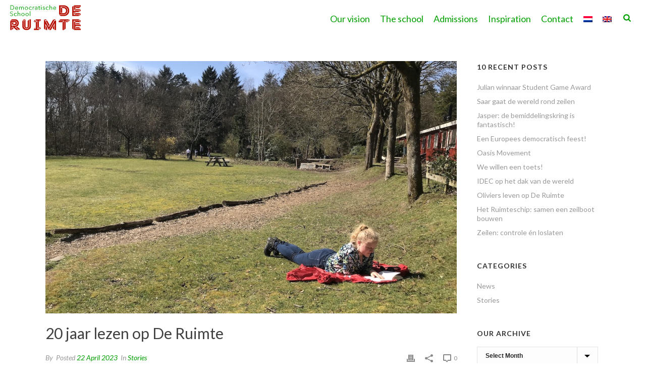

--- FILE ---
content_type: text/html; charset=UTF-8
request_url: https://deruimtesoest.nl/2023/04/20-jaar-lezen-op-de-ruimte/?lang=en
body_size: 26102
content:
<!DOCTYPE html>
<html lang="en-US" >
<head>
		<meta charset="UTF-8" /><meta name="viewport" content="width=device-width, initial-scale=1.0, minimum-scale=1.0, maximum-scale=1.0, user-scalable=0" /><meta http-equiv="X-UA-Compatible" content="IE=edge,chrome=1" /><meta name="format-detection" content="telephone=no"><script type="text/javascript">var ajaxurl = "https://deruimtesoest.nl/wp-admin/admin-ajax.php";</script><meta name='robots' content='index, follow, max-image-preview:large, max-snippet:-1, max-video-preview:-1' />
<link rel="alternate" hreflang="nl" href="https://deruimtesoest.nl/2023/04/20-jaar-lezen-op-de-ruimte/" />
<link rel="alternate" hreflang="en" href="https://deruimtesoest.nl/2023/04/20-jaar-lezen-op-de-ruimte/?lang=en" />
<link rel="alternate" hreflang="x-default" href="https://deruimtesoest.nl/2023/04/20-jaar-lezen-op-de-ruimte/" />

		<style id="critical-path-css" type="text/css">
			body,html{width:100%;height:100%;margin:0;padding:0}.page-preloader{top:0;left:0;z-index:999;position:fixed;height:100%;width:100%;text-align:center}.preloader-preview-area{-webkit-animation-delay:-.2s;animation-delay:-.2s;top:50%;-webkit-transform:translateY(100%);-ms-transform:translateY(100%);transform:translateY(100%);margin-top:10px;max-height:calc(50% - 20px);opacity:1;width:100%;text-align:center;position:absolute}.preloader-logo{max-width:90%;top:50%;-webkit-transform:translateY(-100%);-ms-transform:translateY(-100%);transform:translateY(-100%);margin:-10px auto 0 auto;max-height:calc(50% - 20px);opacity:1;position:relative}.ball-pulse>div{width:15px;height:15px;border-radius:100%;margin:2px;-webkit-animation-fill-mode:both;animation-fill-mode:both;display:inline-block;-webkit-animation:ball-pulse .75s infinite cubic-bezier(.2,.68,.18,1.08);animation:ball-pulse .75s infinite cubic-bezier(.2,.68,.18,1.08)}.ball-pulse>div:nth-child(1){-webkit-animation-delay:-.36s;animation-delay:-.36s}.ball-pulse>div:nth-child(2){-webkit-animation-delay:-.24s;animation-delay:-.24s}.ball-pulse>div:nth-child(3){-webkit-animation-delay:-.12s;animation-delay:-.12s}@-webkit-keyframes ball-pulse{0%{-webkit-transform:scale(1);transform:scale(1);opacity:1}45%{-webkit-transform:scale(.1);transform:scale(.1);opacity:.7}80%{-webkit-transform:scale(1);transform:scale(1);opacity:1}}@keyframes ball-pulse{0%{-webkit-transform:scale(1);transform:scale(1);opacity:1}45%{-webkit-transform:scale(.1);transform:scale(.1);opacity:.7}80%{-webkit-transform:scale(1);transform:scale(1);opacity:1}}.ball-clip-rotate-pulse{position:relative;-webkit-transform:translateY(-15px) translateX(-10px);-ms-transform:translateY(-15px) translateX(-10px);transform:translateY(-15px) translateX(-10px);display:inline-block}.ball-clip-rotate-pulse>div{-webkit-animation-fill-mode:both;animation-fill-mode:both;position:absolute;top:0;left:0;border-radius:100%}.ball-clip-rotate-pulse>div:first-child{height:36px;width:36px;top:7px;left:-7px;-webkit-animation:ball-clip-rotate-pulse-scale 1s 0s cubic-bezier(.09,.57,.49,.9) infinite;animation:ball-clip-rotate-pulse-scale 1s 0s cubic-bezier(.09,.57,.49,.9) infinite}.ball-clip-rotate-pulse>div:last-child{position:absolute;width:50px;height:50px;left:-16px;top:-2px;background:0 0;border:2px solid;-webkit-animation:ball-clip-rotate-pulse-rotate 1s 0s cubic-bezier(.09,.57,.49,.9) infinite;animation:ball-clip-rotate-pulse-rotate 1s 0s cubic-bezier(.09,.57,.49,.9) infinite;-webkit-animation-duration:1s;animation-duration:1s}@-webkit-keyframes ball-clip-rotate-pulse-rotate{0%{-webkit-transform:rotate(0) scale(1);transform:rotate(0) scale(1)}50%{-webkit-transform:rotate(180deg) scale(.6);transform:rotate(180deg) scale(.6)}100%{-webkit-transform:rotate(360deg) scale(1);transform:rotate(360deg) scale(1)}}@keyframes ball-clip-rotate-pulse-rotate{0%{-webkit-transform:rotate(0) scale(1);transform:rotate(0) scale(1)}50%{-webkit-transform:rotate(180deg) scale(.6);transform:rotate(180deg) scale(.6)}100%{-webkit-transform:rotate(360deg) scale(1);transform:rotate(360deg) scale(1)}}@-webkit-keyframes ball-clip-rotate-pulse-scale{30%{-webkit-transform:scale(.3);transform:scale(.3)}100%{-webkit-transform:scale(1);transform:scale(1)}}@keyframes ball-clip-rotate-pulse-scale{30%{-webkit-transform:scale(.3);transform:scale(.3)}100%{-webkit-transform:scale(1);transform:scale(1)}}@-webkit-keyframes square-spin{25%{-webkit-transform:perspective(100px) rotateX(180deg) rotateY(0);transform:perspective(100px) rotateX(180deg) rotateY(0)}50%{-webkit-transform:perspective(100px) rotateX(180deg) rotateY(180deg);transform:perspective(100px) rotateX(180deg) rotateY(180deg)}75%{-webkit-transform:perspective(100px) rotateX(0) rotateY(180deg);transform:perspective(100px) rotateX(0) rotateY(180deg)}100%{-webkit-transform:perspective(100px) rotateX(0) rotateY(0);transform:perspective(100px) rotateX(0) rotateY(0)}}@keyframes square-spin{25%{-webkit-transform:perspective(100px) rotateX(180deg) rotateY(0);transform:perspective(100px) rotateX(180deg) rotateY(0)}50%{-webkit-transform:perspective(100px) rotateX(180deg) rotateY(180deg);transform:perspective(100px) rotateX(180deg) rotateY(180deg)}75%{-webkit-transform:perspective(100px) rotateX(0) rotateY(180deg);transform:perspective(100px) rotateX(0) rotateY(180deg)}100%{-webkit-transform:perspective(100px) rotateX(0) rotateY(0);transform:perspective(100px) rotateX(0) rotateY(0)}}.square-spin{display:inline-block}.square-spin>div{-webkit-animation-fill-mode:both;animation-fill-mode:both;width:50px;height:50px;-webkit-animation:square-spin 3s 0s cubic-bezier(.09,.57,.49,.9) infinite;animation:square-spin 3s 0s cubic-bezier(.09,.57,.49,.9) infinite}.cube-transition{position:relative;-webkit-transform:translate(-25px,-25px);-ms-transform:translate(-25px,-25px);transform:translate(-25px,-25px);display:inline-block}.cube-transition>div{-webkit-animation-fill-mode:both;animation-fill-mode:both;width:15px;height:15px;position:absolute;top:-5px;left:-5px;-webkit-animation:cube-transition 1.6s 0s infinite ease-in-out;animation:cube-transition 1.6s 0s infinite ease-in-out}.cube-transition>div:last-child{-webkit-animation-delay:-.8s;animation-delay:-.8s}@-webkit-keyframes cube-transition{25%{-webkit-transform:translateX(50px) scale(.5) rotate(-90deg);transform:translateX(50px) scale(.5) rotate(-90deg)}50%{-webkit-transform:translate(50px,50px) rotate(-180deg);transform:translate(50px,50px) rotate(-180deg)}75%{-webkit-transform:translateY(50px) scale(.5) rotate(-270deg);transform:translateY(50px) scale(.5) rotate(-270deg)}100%{-webkit-transform:rotate(-360deg);transform:rotate(-360deg)}}@keyframes cube-transition{25%{-webkit-transform:translateX(50px) scale(.5) rotate(-90deg);transform:translateX(50px) scale(.5) rotate(-90deg)}50%{-webkit-transform:translate(50px,50px) rotate(-180deg);transform:translate(50px,50px) rotate(-180deg)}75%{-webkit-transform:translateY(50px) scale(.5) rotate(-270deg);transform:translateY(50px) scale(.5) rotate(-270deg)}100%{-webkit-transform:rotate(-360deg);transform:rotate(-360deg)}}.ball-scale>div{border-radius:100%;margin:2px;-webkit-animation-fill-mode:both;animation-fill-mode:both;display:inline-block;height:60px;width:60px;-webkit-animation:ball-scale 1s 0s ease-in-out infinite;animation:ball-scale 1s 0s ease-in-out infinite}@-webkit-keyframes ball-scale{0%{-webkit-transform:scale(0);transform:scale(0)}100%{-webkit-transform:scale(1);transform:scale(1);opacity:0}}@keyframes ball-scale{0%{-webkit-transform:scale(0);transform:scale(0)}100%{-webkit-transform:scale(1);transform:scale(1);opacity:0}}.line-scale>div{-webkit-animation-fill-mode:both;animation-fill-mode:both;display:inline-block;width:5px;height:50px;border-radius:2px;margin:2px}.line-scale>div:nth-child(1){-webkit-animation:line-scale 1s -.5s infinite cubic-bezier(.2,.68,.18,1.08);animation:line-scale 1s -.5s infinite cubic-bezier(.2,.68,.18,1.08)}.line-scale>div:nth-child(2){-webkit-animation:line-scale 1s -.4s infinite cubic-bezier(.2,.68,.18,1.08);animation:line-scale 1s -.4s infinite cubic-bezier(.2,.68,.18,1.08)}.line-scale>div:nth-child(3){-webkit-animation:line-scale 1s -.3s infinite cubic-bezier(.2,.68,.18,1.08);animation:line-scale 1s -.3s infinite cubic-bezier(.2,.68,.18,1.08)}.line-scale>div:nth-child(4){-webkit-animation:line-scale 1s -.2s infinite cubic-bezier(.2,.68,.18,1.08);animation:line-scale 1s -.2s infinite cubic-bezier(.2,.68,.18,1.08)}.line-scale>div:nth-child(5){-webkit-animation:line-scale 1s -.1s infinite cubic-bezier(.2,.68,.18,1.08);animation:line-scale 1s -.1s infinite cubic-bezier(.2,.68,.18,1.08)}@-webkit-keyframes line-scale{0%{-webkit-transform:scaley(1);transform:scaley(1)}50%{-webkit-transform:scaley(.4);transform:scaley(.4)}100%{-webkit-transform:scaley(1);transform:scaley(1)}}@keyframes line-scale{0%{-webkit-transform:scaley(1);transform:scaley(1)}50%{-webkit-transform:scaley(.4);transform:scaley(.4)}100%{-webkit-transform:scaley(1);transform:scaley(1)}}.ball-scale-multiple{position:relative;-webkit-transform:translateY(30px);-ms-transform:translateY(30px);transform:translateY(30px);display:inline-block}.ball-scale-multiple>div{border-radius:100%;-webkit-animation-fill-mode:both;animation-fill-mode:both;margin:2px;position:absolute;left:-30px;top:0;opacity:0;margin:0;width:50px;height:50px;-webkit-animation:ball-scale-multiple 1s 0s linear infinite;animation:ball-scale-multiple 1s 0s linear infinite}.ball-scale-multiple>div:nth-child(2){-webkit-animation-delay:-.2s;animation-delay:-.2s}.ball-scale-multiple>div:nth-child(3){-webkit-animation-delay:-.2s;animation-delay:-.2s}@-webkit-keyframes ball-scale-multiple{0%{-webkit-transform:scale(0);transform:scale(0);opacity:0}5%{opacity:1}100%{-webkit-transform:scale(1);transform:scale(1);opacity:0}}@keyframes ball-scale-multiple{0%{-webkit-transform:scale(0);transform:scale(0);opacity:0}5%{opacity:1}100%{-webkit-transform:scale(1);transform:scale(1);opacity:0}}.ball-pulse-sync{display:inline-block}.ball-pulse-sync>div{width:15px;height:15px;border-radius:100%;margin:2px;-webkit-animation-fill-mode:both;animation-fill-mode:both;display:inline-block}.ball-pulse-sync>div:nth-child(1){-webkit-animation:ball-pulse-sync .6s -.21s infinite ease-in-out;animation:ball-pulse-sync .6s -.21s infinite ease-in-out}.ball-pulse-sync>div:nth-child(2){-webkit-animation:ball-pulse-sync .6s -.14s infinite ease-in-out;animation:ball-pulse-sync .6s -.14s infinite ease-in-out}.ball-pulse-sync>div:nth-child(3){-webkit-animation:ball-pulse-sync .6s -70ms infinite ease-in-out;animation:ball-pulse-sync .6s -70ms infinite ease-in-out}@-webkit-keyframes ball-pulse-sync{33%{-webkit-transform:translateY(10px);transform:translateY(10px)}66%{-webkit-transform:translateY(-10px);transform:translateY(-10px)}100%{-webkit-transform:translateY(0);transform:translateY(0)}}@keyframes ball-pulse-sync{33%{-webkit-transform:translateY(10px);transform:translateY(10px)}66%{-webkit-transform:translateY(-10px);transform:translateY(-10px)}100%{-webkit-transform:translateY(0);transform:translateY(0)}}.transparent-circle{display:inline-block;border-top:.5em solid rgba(255,255,255,.2);border-right:.5em solid rgba(255,255,255,.2);border-bottom:.5em solid rgba(255,255,255,.2);border-left:.5em solid #fff;-webkit-transform:translateZ(0);transform:translateZ(0);-webkit-animation:transparent-circle 1.1s infinite linear;animation:transparent-circle 1.1s infinite linear;width:50px;height:50px;border-radius:50%}.transparent-circle:after{border-radius:50%;width:10em;height:10em}@-webkit-keyframes transparent-circle{0%{-webkit-transform:rotate(0);transform:rotate(0)}100%{-webkit-transform:rotate(360deg);transform:rotate(360deg)}}@keyframes transparent-circle{0%{-webkit-transform:rotate(0);transform:rotate(0)}100%{-webkit-transform:rotate(360deg);transform:rotate(360deg)}}.ball-spin-fade-loader{position:relative;top:-10px;left:-10px;display:inline-block}.ball-spin-fade-loader>div{width:15px;height:15px;border-radius:100%;margin:2px;-webkit-animation-fill-mode:both;animation-fill-mode:both;position:absolute;-webkit-animation:ball-spin-fade-loader 1s infinite linear;animation:ball-spin-fade-loader 1s infinite linear}.ball-spin-fade-loader>div:nth-child(1){top:25px;left:0;animation-delay:-.84s;-webkit-animation-delay:-.84s}.ball-spin-fade-loader>div:nth-child(2){top:17.05px;left:17.05px;animation-delay:-.72s;-webkit-animation-delay:-.72s}.ball-spin-fade-loader>div:nth-child(3){top:0;left:25px;animation-delay:-.6s;-webkit-animation-delay:-.6s}.ball-spin-fade-loader>div:nth-child(4){top:-17.05px;left:17.05px;animation-delay:-.48s;-webkit-animation-delay:-.48s}.ball-spin-fade-loader>div:nth-child(5){top:-25px;left:0;animation-delay:-.36s;-webkit-animation-delay:-.36s}.ball-spin-fade-loader>div:nth-child(6){top:-17.05px;left:-17.05px;animation-delay:-.24s;-webkit-animation-delay:-.24s}.ball-spin-fade-loader>div:nth-child(7){top:0;left:-25px;animation-delay:-.12s;-webkit-animation-delay:-.12s}.ball-spin-fade-loader>div:nth-child(8){top:17.05px;left:-17.05px;animation-delay:0s;-webkit-animation-delay:0s}@-webkit-keyframes ball-spin-fade-loader{50%{opacity:.3;-webkit-transform:scale(.4);transform:scale(.4)}100%{opacity:1;-webkit-transform:scale(1);transform:scale(1)}}@keyframes ball-spin-fade-loader{50%{opacity:.3;-webkit-transform:scale(.4);transform:scale(.4)}100%{opacity:1;-webkit-transform:scale(1);transform:scale(1)}}		</style>

		
	<!-- This site is optimized with the Yoast SEO plugin v23.8 - https://yoast.com/wordpress/plugins/seo/ -->
	<title>20 jaar lezen op De Ruimte - Democratische school De Ruimte Soest</title>
	<meta name="description" content="Lezen doen we veel op De Ruimte. Met z&#039;n tweeën op de bank, onverstoorbaar in een rumoerige ruimte, buiten op een kleedje in het gras." />
	<link rel="canonical" href="https://deruimtesoest.nl/2023/04/20-jaar-lezen-op-de-ruimte/" />
	<meta property="og:locale" content="en_US" />
	<meta property="og:type" content="article" />
	<meta property="og:title" content="20 jaar lezen op De Ruimte - Democratische school De Ruimte Soest" />
	<meta property="og:description" content="Lezen doen we veel op De Ruimte. Met z&#039;n tweeën op de bank, onverstoorbaar in een rumoerige ruimte, buiten op een kleedje in het gras." />
	<meta property="og:url" content="https://deruimtesoest.nl/2023/04/20-jaar-lezen-op-de-ruimte/?lang=en" />
	<meta property="og:site_name" content="Democratische school De Ruimte Soest" />
	<meta property="article:publisher" content="https://www.facebook.com/Democratische-school-De-Ruimte-240739829317416" />
	<meta property="article:published_time" content="2023-04-22T20:23:52+00:00" />
	<meta property="article:modified_time" content="2023-04-23T06:51:26+00:00" />
	<meta property="og:image" content="https://deruimtesoest.nl/wp-content/uploads/2023/04/20230422_img_2633_blog-lezen-groot.jpg" />
	<meta property="og:image:width" content="1000" />
	<meta property="og:image:height" content="750" />
	<meta property="og:image:type" content="image/jpeg" />
	<meta name="author" content="Janneke Bergmans" />
	<meta name="twitter:card" content="summary_large_image" />
	<meta name="twitter:creator" content="@deruimtesoest" />
	<meta name="twitter:site" content="@deruimtesoest" />
	<meta name="twitter:label1" content="Written by" />
	<meta name="twitter:data1" content="Janneke Bergmans" />
	<meta name="twitter:label2" content="Est. reading time" />
	<meta name="twitter:data2" content="4 minutes" />
	<script type="application/ld+json" class="yoast-schema-graph">{"@context":"https://schema.org","@graph":[{"@type":"Article","@id":"https://deruimtesoest.nl/2023/04/20-jaar-lezen-op-de-ruimte/?lang=en#article","isPartOf":{"@id":"https://deruimtesoest.nl/2023/04/20-jaar-lezen-op-de-ruimte/?lang=en"},"author":{"name":"Janneke Bergmans","@id":"https://deruimtesoest.nl/?lang=en#/schema/person/4a9eac25d0db3eb21294a00cebfc5670"},"headline":"20 jaar lezen op De Ruimte","datePublished":"2023-04-22T20:23:52+00:00","dateModified":"2023-04-23T06:51:26+00:00","mainEntityOfPage":{"@id":"https://deruimtesoest.nl/2023/04/20-jaar-lezen-op-de-ruimte/?lang=en"},"wordCount":353,"commentCount":0,"publisher":{"@id":"https://deruimtesoest.nl/?lang=en#organization"},"image":{"@id":"https://deruimtesoest.nl/2023/04/20-jaar-lezen-op-de-ruimte/?lang=en#primaryimage"},"thumbnailUrl":"https://deruimtesoest.nl/wp-content/uploads/2023/04/20230422_img_2633_blog-lezen-groot.jpg","keywords":["boeken","de ruimte 20 jaar","donald duck","ervaringen","leren lezen","lezen"],"articleSection":["Stories"],"inLanguage":"en-US","potentialAction":[{"@type":"CommentAction","name":"Comment","target":["https://deruimtesoest.nl/2023/04/20-jaar-lezen-op-de-ruimte/?lang=en#respond"]}]},{"@type":"WebPage","@id":"https://deruimtesoest.nl/2023/04/20-jaar-lezen-op-de-ruimte/?lang=en","url":"https://deruimtesoest.nl/2023/04/20-jaar-lezen-op-de-ruimte/?lang=en","name":"20 jaar lezen op De Ruimte - Democratische school De Ruimte Soest","isPartOf":{"@id":"https://deruimtesoest.nl/?lang=en#website"},"primaryImageOfPage":{"@id":"https://deruimtesoest.nl/2023/04/20-jaar-lezen-op-de-ruimte/?lang=en#primaryimage"},"image":{"@id":"https://deruimtesoest.nl/2023/04/20-jaar-lezen-op-de-ruimte/?lang=en#primaryimage"},"thumbnailUrl":"https://deruimtesoest.nl/wp-content/uploads/2023/04/20230422_img_2633_blog-lezen-groot.jpg","datePublished":"2023-04-22T20:23:52+00:00","dateModified":"2023-04-23T06:51:26+00:00","description":"Lezen doen we veel op De Ruimte. Met z'n tweeën op de bank, onverstoorbaar in een rumoerige ruimte, buiten op een kleedje in het gras.","breadcrumb":{"@id":"https://deruimtesoest.nl/2023/04/20-jaar-lezen-op-de-ruimte/?lang=en#breadcrumb"},"inLanguage":"en-US","potentialAction":[{"@type":"ReadAction","target":["https://deruimtesoest.nl/2023/04/20-jaar-lezen-op-de-ruimte/?lang=en"]}]},{"@type":"ImageObject","inLanguage":"en-US","@id":"https://deruimtesoest.nl/2023/04/20-jaar-lezen-op-de-ruimte/?lang=en#primaryimage","url":"https://deruimtesoest.nl/wp-content/uploads/2023/04/20230422_img_2633_blog-lezen-groot.jpg","contentUrl":"https://deruimtesoest.nl/wp-content/uploads/2023/04/20230422_img_2633_blog-lezen-groot.jpg","width":1000,"height":750,"caption":"Een student ligt buiten in de zon te lezen, op een kleedje in het gras"},{"@type":"BreadcrumbList","@id":"https://deruimtesoest.nl/2023/04/20-jaar-lezen-op-de-ruimte/?lang=en#breadcrumb","itemListElement":[{"@type":"ListItem","position":1,"name":"welkom","item":"https://deruimtesoest.nl/?lang=en"},{"@type":"ListItem","position":2,"name":"20 jaar lezen op De Ruimte"}]},{"@type":"WebSite","@id":"https://deruimtesoest.nl/?lang=en#website","url":"https://deruimtesoest.nl/?lang=en","name":"Democratische school De Ruimte Soest","description":"","publisher":{"@id":"https://deruimtesoest.nl/?lang=en#organization"},"potentialAction":[{"@type":"SearchAction","target":{"@type":"EntryPoint","urlTemplate":"https://deruimtesoest.nl/?lang=en?s={search_term_string}"},"query-input":{"@type":"PropertyValueSpecification","valueRequired":true,"valueName":"search_term_string"}}],"inLanguage":"en-US"},{"@type":"Organization","@id":"https://deruimtesoest.nl/?lang=en#organization","name":"Democratische school De Ruimte Soest","url":"https://deruimtesoest.nl/?lang=en","logo":{"@type":"ImageObject","inLanguage":"en-US","@id":"https://deruimtesoest.nl/?lang=en#/schema/logo/image/","url":"https://deruimtesoest.nl/wp-content/uploads/2017/08/democratische-school-de-ruimte-logo.png","contentUrl":"https://deruimtesoest.nl/wp-content/uploads/2017/08/democratische-school-de-ruimte-logo.png","width":240,"height":120,"caption":"Democratische school De Ruimte Soest"},"image":{"@id":"https://deruimtesoest.nl/?lang=en#/schema/logo/image/"},"sameAs":["https://www.facebook.com/Democratische-school-De-Ruimte-240739829317416","https://x.com/deruimtesoest","https://www.instagram.com/de_ruimte_soest","https://www.youtube.com/channel/UCxEBVvFRgNdoHmiaX6AsF0Q"]},{"@type":"Person","@id":"https://deruimtesoest.nl/?lang=en#/schema/person/4a9eac25d0db3eb21294a00cebfc5670","name":"Janneke Bergmans","image":{"@type":"ImageObject","inLanguage":"en-US","@id":"https://deruimtesoest.nl/?lang=en#/schema/person/image/","url":"https://deruimtesoest.nl/wp-content/uploads/2021/06/avatar_user_1_1622999433-96x96.png","contentUrl":"https://deruimtesoest.nl/wp-content/uploads/2021/06/avatar_user_1_1622999433-96x96.png","caption":"Janneke Bergmans"},"description":"Het idee dat ik meehelp bouwen aan de school maakt me blij!"}]}</script>
	<!-- / Yoast SEO plugin. -->


<link rel="alternate" type="application/rss+xml" title="Democratische school De Ruimte Soest &raquo; Feed" href="https://deruimtesoest.nl/feed/?lang=en" />
<link rel="alternate" type="application/rss+xml" title="Democratische school De Ruimte Soest &raquo; Comments Feed" href="https://deruimtesoest.nl/comments/feed/?lang=en" />

<link rel="shortcut icon" href="/wp-content/uploads/2017/09/democratische-school-de-ruimte-favicon.png"  />
<link rel="apple-touch-icon-precomposed" href="http://../wp-content/uploads/2017/09/democratische-school-de-ruimte-favicon.png">
<link rel="apple-touch-icon-precomposed" sizes="114x114" href="http://../wp-content/uploads/2017/09/democratische-school-de-ruimte-favicon.png">
<link rel="apple-touch-icon-precomposed" sizes="72x72" href="http://../wp-content/uploads/2017/09/democratische-school-de-ruimte-favicon.png">
<link rel="apple-touch-icon-precomposed" sizes="144x144" href="http://../wp-content/uploads/2017/09/democratische-school-de-ruimte-favicon.png">
<link rel="alternate" type="application/rss+xml" title="Democratische school De Ruimte Soest &raquo; 20 jaar lezen op De Ruimte Comments Feed" href="https://deruimtesoest.nl/2023/04/20-jaar-lezen-op-de-ruimte/feed/?lang=en" />
<script type="text/javascript">window.abb = {};php = {};window.PHP = {};PHP.ajax = "https://deruimtesoest.nl/wp-admin/admin-ajax.php";PHP.wp_p_id = "6512";var mk_header_parallax, mk_banner_parallax, mk_page_parallax, mk_footer_parallax, mk_body_parallax;var mk_images_dir = "https://deruimtesoest.nl/wp-content/themes/jupiter/assets/images",mk_theme_js_path = "https://deruimtesoest.nl/wp-content/themes/jupiter/assets/js",mk_theme_dir = "https://deruimtesoest.nl/wp-content/themes/jupiter",mk_captcha_placeholder = "Enter Captcha",mk_captcha_invalid_txt = "Invalid. Try again.",mk_captcha_correct_txt = "Captcha correct.",mk_responsive_nav_width = 960,mk_vertical_header_back = "Back",mk_vertical_header_anim = "1",mk_check_rtl = true,mk_grid_width = 1140,mk_ajax_search_option = "beside_nav",mk_preloader_bg_color = "#ffffff",mk_accent_color = "#404040",mk_go_to_top =  "false",mk_smooth_scroll =  "true",mk_show_background_video =  "true",mk_preloader_bar_color = "#404040",mk_preloader_logo = "/wp-content/uploads/2017/08/democratische-school-de-ruimte-logo.png";var mk_header_parallax = false,mk_banner_parallax = false,mk_footer_parallax = false,mk_body_parallax = false,mk_no_more_posts = "No More Posts",mk_typekit_id   = "",mk_google_fonts = ["Lato:100italic,200italic,300italic,400italic,500italic,600italic,700italic,800italic,900italic,100,200,300,400,500,600,700,800,900"],mk_global_lazyload = true;</script><link rel='stylesheet' id='wp-block-library-css' href='https://deruimtesoest.nl/wp-includes/css/dist/block-library/style.min.css?ver=6.6.4' type='text/css' media='all' />
<style id='wp-block-library-theme-inline-css' type='text/css'>
.wp-block-audio :where(figcaption){color:#555;font-size:13px;text-align:center}.is-dark-theme .wp-block-audio :where(figcaption){color:#ffffffa6}.wp-block-audio{margin:0 0 1em}.wp-block-code{border:1px solid #ccc;border-radius:4px;font-family:Menlo,Consolas,monaco,monospace;padding:.8em 1em}.wp-block-embed :where(figcaption){color:#555;font-size:13px;text-align:center}.is-dark-theme .wp-block-embed :where(figcaption){color:#ffffffa6}.wp-block-embed{margin:0 0 1em}.blocks-gallery-caption{color:#555;font-size:13px;text-align:center}.is-dark-theme .blocks-gallery-caption{color:#ffffffa6}:root :where(.wp-block-image figcaption){color:#555;font-size:13px;text-align:center}.is-dark-theme :root :where(.wp-block-image figcaption){color:#ffffffa6}.wp-block-image{margin:0 0 1em}.wp-block-pullquote{border-bottom:4px solid;border-top:4px solid;color:currentColor;margin-bottom:1.75em}.wp-block-pullquote cite,.wp-block-pullquote footer,.wp-block-pullquote__citation{color:currentColor;font-size:.8125em;font-style:normal;text-transform:uppercase}.wp-block-quote{border-left:.25em solid;margin:0 0 1.75em;padding-left:1em}.wp-block-quote cite,.wp-block-quote footer{color:currentColor;font-size:.8125em;font-style:normal;position:relative}.wp-block-quote.has-text-align-right{border-left:none;border-right:.25em solid;padding-left:0;padding-right:1em}.wp-block-quote.has-text-align-center{border:none;padding-left:0}.wp-block-quote.is-large,.wp-block-quote.is-style-large,.wp-block-quote.is-style-plain{border:none}.wp-block-search .wp-block-search__label{font-weight:700}.wp-block-search__button{border:1px solid #ccc;padding:.375em .625em}:where(.wp-block-group.has-background){padding:1.25em 2.375em}.wp-block-separator.has-css-opacity{opacity:.4}.wp-block-separator{border:none;border-bottom:2px solid;margin-left:auto;margin-right:auto}.wp-block-separator.has-alpha-channel-opacity{opacity:1}.wp-block-separator:not(.is-style-wide):not(.is-style-dots){width:100px}.wp-block-separator.has-background:not(.is-style-dots){border-bottom:none;height:1px}.wp-block-separator.has-background:not(.is-style-wide):not(.is-style-dots){height:2px}.wp-block-table{margin:0 0 1em}.wp-block-table td,.wp-block-table th{word-break:normal}.wp-block-table :where(figcaption){color:#555;font-size:13px;text-align:center}.is-dark-theme .wp-block-table :where(figcaption){color:#ffffffa6}.wp-block-video :where(figcaption){color:#555;font-size:13px;text-align:center}.is-dark-theme .wp-block-video :where(figcaption){color:#ffffffa6}.wp-block-video{margin:0 0 1em}:root :where(.wp-block-template-part.has-background){margin-bottom:0;margin-top:0;padding:1.25em 2.375em}
</style>
<style id='classic-theme-styles-inline-css' type='text/css'>
/*! This file is auto-generated */
.wp-block-button__link{color:#fff;background-color:#32373c;border-radius:9999px;box-shadow:none;text-decoration:none;padding:calc(.667em + 2px) calc(1.333em + 2px);font-size:1.125em}.wp-block-file__button{background:#32373c;color:#fff;text-decoration:none}
</style>
<style id='global-styles-inline-css' type='text/css'>
:root{--wp--preset--aspect-ratio--square: 1;--wp--preset--aspect-ratio--4-3: 4/3;--wp--preset--aspect-ratio--3-4: 3/4;--wp--preset--aspect-ratio--3-2: 3/2;--wp--preset--aspect-ratio--2-3: 2/3;--wp--preset--aspect-ratio--16-9: 16/9;--wp--preset--aspect-ratio--9-16: 9/16;--wp--preset--color--black: #000000;--wp--preset--color--cyan-bluish-gray: #abb8c3;--wp--preset--color--white: #ffffff;--wp--preset--color--pale-pink: #f78da7;--wp--preset--color--vivid-red: #cf2e2e;--wp--preset--color--luminous-vivid-orange: #ff6900;--wp--preset--color--luminous-vivid-amber: #fcb900;--wp--preset--color--light-green-cyan: #7bdcb5;--wp--preset--color--vivid-green-cyan: #00d084;--wp--preset--color--pale-cyan-blue: #8ed1fc;--wp--preset--color--vivid-cyan-blue: #0693e3;--wp--preset--color--vivid-purple: #9b51e0;--wp--preset--gradient--vivid-cyan-blue-to-vivid-purple: linear-gradient(135deg,rgba(6,147,227,1) 0%,rgb(155,81,224) 100%);--wp--preset--gradient--light-green-cyan-to-vivid-green-cyan: linear-gradient(135deg,rgb(122,220,180) 0%,rgb(0,208,130) 100%);--wp--preset--gradient--luminous-vivid-amber-to-luminous-vivid-orange: linear-gradient(135deg,rgba(252,185,0,1) 0%,rgba(255,105,0,1) 100%);--wp--preset--gradient--luminous-vivid-orange-to-vivid-red: linear-gradient(135deg,rgba(255,105,0,1) 0%,rgb(207,46,46) 100%);--wp--preset--gradient--very-light-gray-to-cyan-bluish-gray: linear-gradient(135deg,rgb(238,238,238) 0%,rgb(169,184,195) 100%);--wp--preset--gradient--cool-to-warm-spectrum: linear-gradient(135deg,rgb(74,234,220) 0%,rgb(151,120,209) 20%,rgb(207,42,186) 40%,rgb(238,44,130) 60%,rgb(251,105,98) 80%,rgb(254,248,76) 100%);--wp--preset--gradient--blush-light-purple: linear-gradient(135deg,rgb(255,206,236) 0%,rgb(152,150,240) 100%);--wp--preset--gradient--blush-bordeaux: linear-gradient(135deg,rgb(254,205,165) 0%,rgb(254,45,45) 50%,rgb(107,0,62) 100%);--wp--preset--gradient--luminous-dusk: linear-gradient(135deg,rgb(255,203,112) 0%,rgb(199,81,192) 50%,rgb(65,88,208) 100%);--wp--preset--gradient--pale-ocean: linear-gradient(135deg,rgb(255,245,203) 0%,rgb(182,227,212) 50%,rgb(51,167,181) 100%);--wp--preset--gradient--electric-grass: linear-gradient(135deg,rgb(202,248,128) 0%,rgb(113,206,126) 100%);--wp--preset--gradient--midnight: linear-gradient(135deg,rgb(2,3,129) 0%,rgb(40,116,252) 100%);--wp--preset--font-size--small: 13px;--wp--preset--font-size--medium: 20px;--wp--preset--font-size--large: 36px;--wp--preset--font-size--x-large: 42px;--wp--preset--spacing--20: 0.44rem;--wp--preset--spacing--30: 0.67rem;--wp--preset--spacing--40: 1rem;--wp--preset--spacing--50: 1.5rem;--wp--preset--spacing--60: 2.25rem;--wp--preset--spacing--70: 3.38rem;--wp--preset--spacing--80: 5.06rem;--wp--preset--shadow--natural: 6px 6px 9px rgba(0, 0, 0, 0.2);--wp--preset--shadow--deep: 12px 12px 50px rgba(0, 0, 0, 0.4);--wp--preset--shadow--sharp: 6px 6px 0px rgba(0, 0, 0, 0.2);--wp--preset--shadow--outlined: 6px 6px 0px -3px rgba(255, 255, 255, 1), 6px 6px rgba(0, 0, 0, 1);--wp--preset--shadow--crisp: 6px 6px 0px rgba(0, 0, 0, 1);}:where(.is-layout-flex){gap: 0.5em;}:where(.is-layout-grid){gap: 0.5em;}body .is-layout-flex{display: flex;}.is-layout-flex{flex-wrap: wrap;align-items: center;}.is-layout-flex > :is(*, div){margin: 0;}body .is-layout-grid{display: grid;}.is-layout-grid > :is(*, div){margin: 0;}:where(.wp-block-columns.is-layout-flex){gap: 2em;}:where(.wp-block-columns.is-layout-grid){gap: 2em;}:where(.wp-block-post-template.is-layout-flex){gap: 1.25em;}:where(.wp-block-post-template.is-layout-grid){gap: 1.25em;}.has-black-color{color: var(--wp--preset--color--black) !important;}.has-cyan-bluish-gray-color{color: var(--wp--preset--color--cyan-bluish-gray) !important;}.has-white-color{color: var(--wp--preset--color--white) !important;}.has-pale-pink-color{color: var(--wp--preset--color--pale-pink) !important;}.has-vivid-red-color{color: var(--wp--preset--color--vivid-red) !important;}.has-luminous-vivid-orange-color{color: var(--wp--preset--color--luminous-vivid-orange) !important;}.has-luminous-vivid-amber-color{color: var(--wp--preset--color--luminous-vivid-amber) !important;}.has-light-green-cyan-color{color: var(--wp--preset--color--light-green-cyan) !important;}.has-vivid-green-cyan-color{color: var(--wp--preset--color--vivid-green-cyan) !important;}.has-pale-cyan-blue-color{color: var(--wp--preset--color--pale-cyan-blue) !important;}.has-vivid-cyan-blue-color{color: var(--wp--preset--color--vivid-cyan-blue) !important;}.has-vivid-purple-color{color: var(--wp--preset--color--vivid-purple) !important;}.has-black-background-color{background-color: var(--wp--preset--color--black) !important;}.has-cyan-bluish-gray-background-color{background-color: var(--wp--preset--color--cyan-bluish-gray) !important;}.has-white-background-color{background-color: var(--wp--preset--color--white) !important;}.has-pale-pink-background-color{background-color: var(--wp--preset--color--pale-pink) !important;}.has-vivid-red-background-color{background-color: var(--wp--preset--color--vivid-red) !important;}.has-luminous-vivid-orange-background-color{background-color: var(--wp--preset--color--luminous-vivid-orange) !important;}.has-luminous-vivid-amber-background-color{background-color: var(--wp--preset--color--luminous-vivid-amber) !important;}.has-light-green-cyan-background-color{background-color: var(--wp--preset--color--light-green-cyan) !important;}.has-vivid-green-cyan-background-color{background-color: var(--wp--preset--color--vivid-green-cyan) !important;}.has-pale-cyan-blue-background-color{background-color: var(--wp--preset--color--pale-cyan-blue) !important;}.has-vivid-cyan-blue-background-color{background-color: var(--wp--preset--color--vivid-cyan-blue) !important;}.has-vivid-purple-background-color{background-color: var(--wp--preset--color--vivid-purple) !important;}.has-black-border-color{border-color: var(--wp--preset--color--black) !important;}.has-cyan-bluish-gray-border-color{border-color: var(--wp--preset--color--cyan-bluish-gray) !important;}.has-white-border-color{border-color: var(--wp--preset--color--white) !important;}.has-pale-pink-border-color{border-color: var(--wp--preset--color--pale-pink) !important;}.has-vivid-red-border-color{border-color: var(--wp--preset--color--vivid-red) !important;}.has-luminous-vivid-orange-border-color{border-color: var(--wp--preset--color--luminous-vivid-orange) !important;}.has-luminous-vivid-amber-border-color{border-color: var(--wp--preset--color--luminous-vivid-amber) !important;}.has-light-green-cyan-border-color{border-color: var(--wp--preset--color--light-green-cyan) !important;}.has-vivid-green-cyan-border-color{border-color: var(--wp--preset--color--vivid-green-cyan) !important;}.has-pale-cyan-blue-border-color{border-color: var(--wp--preset--color--pale-cyan-blue) !important;}.has-vivid-cyan-blue-border-color{border-color: var(--wp--preset--color--vivid-cyan-blue) !important;}.has-vivid-purple-border-color{border-color: var(--wp--preset--color--vivid-purple) !important;}.has-vivid-cyan-blue-to-vivid-purple-gradient-background{background: var(--wp--preset--gradient--vivid-cyan-blue-to-vivid-purple) !important;}.has-light-green-cyan-to-vivid-green-cyan-gradient-background{background: var(--wp--preset--gradient--light-green-cyan-to-vivid-green-cyan) !important;}.has-luminous-vivid-amber-to-luminous-vivid-orange-gradient-background{background: var(--wp--preset--gradient--luminous-vivid-amber-to-luminous-vivid-orange) !important;}.has-luminous-vivid-orange-to-vivid-red-gradient-background{background: var(--wp--preset--gradient--luminous-vivid-orange-to-vivid-red) !important;}.has-very-light-gray-to-cyan-bluish-gray-gradient-background{background: var(--wp--preset--gradient--very-light-gray-to-cyan-bluish-gray) !important;}.has-cool-to-warm-spectrum-gradient-background{background: var(--wp--preset--gradient--cool-to-warm-spectrum) !important;}.has-blush-light-purple-gradient-background{background: var(--wp--preset--gradient--blush-light-purple) !important;}.has-blush-bordeaux-gradient-background{background: var(--wp--preset--gradient--blush-bordeaux) !important;}.has-luminous-dusk-gradient-background{background: var(--wp--preset--gradient--luminous-dusk) !important;}.has-pale-ocean-gradient-background{background: var(--wp--preset--gradient--pale-ocean) !important;}.has-electric-grass-gradient-background{background: var(--wp--preset--gradient--electric-grass) !important;}.has-midnight-gradient-background{background: var(--wp--preset--gradient--midnight) !important;}.has-small-font-size{font-size: var(--wp--preset--font-size--small) !important;}.has-medium-font-size{font-size: var(--wp--preset--font-size--medium) !important;}.has-large-font-size{font-size: var(--wp--preset--font-size--large) !important;}.has-x-large-font-size{font-size: var(--wp--preset--font-size--x-large) !important;}
:where(.wp-block-post-template.is-layout-flex){gap: 1.25em;}:where(.wp-block-post-template.is-layout-grid){gap: 1.25em;}
:where(.wp-block-columns.is-layout-flex){gap: 2em;}:where(.wp-block-columns.is-layout-grid){gap: 2em;}
:root :where(.wp-block-pullquote){font-size: 1.5em;line-height: 1.6;}
</style>
<link rel='stylesheet' id='wpml-blocks-css' href='https://deruimtesoest.nl/wp-content/plugins/sitepress-multilingual-cms/dist/css/blocks/styles.css?ver=4.6.13' type='text/css' media='all' />
<link rel='stylesheet' id='uaf_client_css-css' href='https://deruimtesoest.nl/wp-content/uploads/useanyfont/uaf.css?ver=1727846818' type='text/css' media='all' />
<link rel='stylesheet' id='wpml-menu-item-0-css' href='https://deruimtesoest.nl/wp-content/plugins/sitepress-multilingual-cms/templates/language-switchers/menu-item/style.min.css?ver=1' type='text/css' media='all' />
<style id='wpml-menu-item-0-inline-css' type='text/css'>
.wpml-ls-slot-62.wpml-ls-current-language, .wpml-ls-slot-62.wpml-ls-current-language a, .wpml-ls-slot-62.wpml-ls-current-language a:visited{color:#1e73be;}
</style>
<link rel='stylesheet' id='theme-styles-css' href='https://deruimtesoest.nl/wp-content/themes/jupiter/assets/stylesheet/min/full-styles.6.12.1.css?ver=1628143540' type='text/css' media='all' />
<style id='theme-styles-inline-css' type='text/css'>

			#wpadminbar {
				-webkit-backface-visibility: hidden;
				backface-visibility: hidden;
				-webkit-perspective: 1000;
				-ms-perspective: 1000;
				perspective: 1000;
				-webkit-transform: translateZ(0px);
				-ms-transform: translateZ(0px);
				transform: translateZ(0px);
			}
			@media screen and (max-width: 600px) {
				#wpadminbar {
					position: fixed !important;
				}
			}
		
body { background-color:#fff; } .hb-custom-header #mk-page-introduce, #mk-page-introduce { background-size:cover;-webkit-background-size:cover;-moz-background-size:cover; } .hb-custom-header > div, .mk-header-bg { background-color:#ffffff; } .mk-classic-nav-bg { background-color:#ffffff; } .master-holder-bg { background-color:#fff; } #mk-footer { background-color:#8fb2c1; } #mk-boxed-layout { -webkit-box-shadow:0 0 0px rgba(0, 0, 0, 0); -moz-box-shadow:0 0 0px rgba(0, 0, 0, 0); box-shadow:0 0 0px rgba(0, 0, 0, 0); } .mk-news-tab .mk-tabs-tabs .is-active a, .mk-fancy-title.pattern-style span, .mk-fancy-title.pattern-style.color-gradient span:after, .page-bg-color { background-color:#fff; } .page-title { font-size:20px; color:#4d4d4d; text-transform:none; font-weight:400; letter-spacing:2px; } .page-subtitle { font-size:14px; line-height:100%; color:#a3a3a3; font-size:14px; text-transform:none; } .header-style-1 .mk-header-padding-wrapper, .header-style-2 .mk-header-padding-wrapper, .header-style-3 .mk-header-padding-wrapper { padding-top:71px; } .mk-process-steps[max-width~="950px"] ul::before { display:none !important; } .mk-process-steps[max-width~="950px"] li { margin-bottom:30px !important; width:100% !important; text-align:center; } .mk-event-countdown-ul[max-width~="750px"] li { width:90%; display:block; margin:0 auto 15px; } body { font-family:Arial, Helvetica, sans-serif } body, p { font-family:Lato } @font-face { font-family:'star'; src:url('https://deruimtesoest.nl/wp-content/themes/jupiter/assets/stylesheet/fonts/star/font.eot'); src:url('https://deruimtesoest.nl/wp-content/themes/jupiter/assets/stylesheet/fonts/star/font.eot?#iefix') format('embedded-opentype'), url('https://deruimtesoest.nl/wp-content/themes/jupiter/assets/stylesheet/fonts/star/font.woff') format('woff'), url('https://deruimtesoest.nl/wp-content/themes/jupiter/assets/stylesheet/fonts/star/font.ttf') format('truetype'), url('https://deruimtesoest.nl/wp-content/themes/jupiter/assets/stylesheet/fonts/star/font.svg#star') format('svg'); font-weight:normal; font-style:normal; } @font-face { font-family:'WooCommerce'; src:url('https://deruimtesoest.nl/wp-content/themes/jupiter/assets/stylesheet/fonts/woocommerce/font.eot'); src:url('https://deruimtesoest.nl/wp-content/themes/jupiter/assets/stylesheet/fonts/woocommerce/font.eot?#iefix') format('embedded-opentype'), url('https://deruimtesoest.nl/wp-content/themes/jupiter/assets/stylesheet/fonts/woocommerce/font.woff') format('woff'), url('https://deruimtesoest.nl/wp-content/themes/jupiter/assets/stylesheet/fonts/woocommerce/font.ttf') format('truetype'), url('https://deruimtesoest.nl/wp-content/themes/jupiter/assets/stylesheet/fonts/woocommerce/font.svg#WooCommerce') format('svg'); font-weight:normal; font-style:normal; } #shailan-countdown-2_1, .shailan-countdown-2, #shailan-countdown-5_2, #shailan-countdown-5_1, .shailan-countdown-5, #shailan-countdown-7, .shailan-countdown-7 { color:#FFF; font-family:'Lato' !important; line-height:28px; font-size:30px; font-weight:600; text-align:left !important; } #shailan-countdown-2_1 a, .shailan-countdown-2, #shailan-countdown-5_2, #shailan-countdown-5_1, .shailan-countdown-5 a, .shailan-countdown-7 a { color:#FFF !important; } #shailan-countdown-2_1 a, .shailan-countdown-2 a, #shailan-countdown-5_2 a, #shailan-countdown-5_1 a, .shailan-countdown-5 a, #shailan-countdown-7 a, .shailan-countdown-7 a { text-decoration:underline; } .countdown_descr { line-height:130%; font-size:72%; } .countdown_section { padding-top:20px; padding-bottom:0px; text-transform:lowercase; } .hasCountdown { padding-top:10px !important; padding-bottom:20px !important; } .mk-blog-hero.bold-style:before { background-color:transparant; opacity:0 !important; } .master-holder.blog-style-bold .mk-about-author-wrapper .about-author-title { display:none !important; } .mk-love-holder { display:none !important; } .instagram-title { font-family:'Lato' !important; } .inhoudsopgave a { padding:0; margin:0; font-size:15px; color:#404040; text-decoration:none !important; } .a_margin-10-0 { margin:0 0; } .mk-social-network-shortcode a:hover { fill:#B40D00 !important; } .mk-blog-grid-item .the-title a { font-weight:800 !important; color:#404040 !important; font-size:0.6em; } .mk-blog-grid-item.blockquote-post-type .blog-grid-holder .blog-blockquote-content a { color:#404040 !important; } .mk-blog-grid-item .the-excerpt p { font-size:90%; margin-bottom:1px; } #mk-page-introduce.intro-left { display:none; } .mk-blog-single .blog-blockquote-content a { color:#404040; } .mk-blog-single .email-icon { display:none; } .image-hover-overlay { background-color:transparent !important; display:none !important; } .post-type-badge { display:none !important; } :target:before { content:""; display:block; height:90px; margin:-90px 0 0; } .leesmeer a { margin:0; font-size:16px; color:#404040; text-decoration:none !important; } .widget_nav_menu { line-height:1.1em !important; font-size:15px !important; } #mk-footer .mk-social-network-shortcode a svg { fill:#FFF !important; margin-top:15px; } ul { margin-left:0.3em; } ol { margin-left:1.1em; } .oproep { margin-bottom:5px !important; } .oproep a { color:#FFF; text-decoration:underline; } .oproepkader .page-section-content { padding:15px 0 15px 0 !important; } .widget_nav_menu ul li.current_page_item a { background-color:rgba(0,0,0,.0); font-weight:900; } pre { border:0px solid #e8e8e8; padding:10px 10px; background:#FFD400; } h1, h2, h3, h4, h5, h6 { word-wrap:normal !important; overflow-wrap:normal !importamt; } a, p { -ms-word-wrap:normal; word-wrap:normal !important; overflow-wrap:normal !importamt; } @media screen and (max-width:960px){ .widget { margin-bottom:0px !important; } } .mk-responsive-nav li ul li .megamenu-title, .mk-responsive-nav li ul li a { font-size:16px; margin-left:5px; } .mk-responsive-nav > li { border-bottom:0px solid rgba(128,128,128,.2); } .mk-responsive-nav > li > ul { border-top:0px solid rgba(128,128,128,.2); } .mk-responsive-nav li a { font-size:16px; } input[type="search"], input[type="text"], textarea { font-size:16px !important; } .has-cookie-bar #catapult-cookie-bar { padding:5px 20px 5px; } #catapult-cookie-bar a { text-decoration:underline; } .videoWrapper { position:relative; padding-bottom:56.25%; height:0; } .videoWrapper iframe { position:absolute; top:0; left:0; width:100%; height:100%; } .screen-reader-text { display:none; } .main-navigation-ul > li.menu-item a.menu-item-link svg { margin-bottom:6px; margin-right:4px !important; }
</style>
<link rel='stylesheet' id='mkhb-render-css' href='https://deruimtesoest.nl/wp-content/themes/jupiter/header-builder/includes/assets/css/mkhb-render.css?ver=6.12.1' type='text/css' media='all' />
<link rel='stylesheet' id='mkhb-row-css' href='https://deruimtesoest.nl/wp-content/themes/jupiter/header-builder/includes/assets/css/mkhb-row.css?ver=6.12.1' type='text/css' media='all' />
<link rel='stylesheet' id='mkhb-column-css' href='https://deruimtesoest.nl/wp-content/themes/jupiter/header-builder/includes/assets/css/mkhb-column.css?ver=6.12.1' type='text/css' media='all' />
<link rel='stylesheet' id='theme-options-css' href='https://deruimtesoest.nl/wp-content/uploads/mk_assets/theme-options-production-1769033620.css?ver=1769033615' type='text/css' media='all' />
<link rel='stylesheet' id='jupiter-donut-shortcodes-css' href='https://deruimtesoest.nl/wp-content/plugins/jupiter-donut/assets/css/shortcodes-styles.min.css?ver=1.6.1' type='text/css' media='all' />
<link rel='stylesheet' id='mk-style-css' href='https://deruimtesoest.nl/wp-content/themes/jupiter-child/style.css?ver=6.6.4' type='text/css' media='all' />
<script type="text/javascript" data-noptimize='' data-no-minify='' src="https://deruimtesoest.nl/wp-content/themes/jupiter/assets/js/plugins/wp-enqueue/webfontloader.js?ver=6.6.4" id="mk-webfontloader-js"></script>
<script type="text/javascript" id="mk-webfontloader-js-after">
/* <![CDATA[ */
WebFontConfig = {
	timeout: 2000
}

if ( mk_typekit_id.length > 0 ) {
	WebFontConfig.typekit = {
		id: mk_typekit_id
	}
}

if ( mk_google_fonts.length > 0 ) {
	WebFontConfig.google = {
		families:  mk_google_fonts
	}
}

if ( (mk_google_fonts.length > 0 || mk_typekit_id.length > 0) && navigator.userAgent.indexOf("Speed Insights") == -1) {
	WebFont.load( WebFontConfig );
}
		
/* ]]> */
</script>
<script type="text/javascript" src="https://deruimtesoest.nl/wp-includes/js/jquery/jquery.min.js?ver=3.7.1" id="jquery-core-js"></script>
<script type="text/javascript" src="https://deruimtesoest.nl/wp-includes/js/jquery/jquery-migrate.min.js?ver=3.4.1" id="jquery-migrate-js"></script>
<script type="text/javascript" src="https://deruimtesoest.nl/wp-content/plugins/sticky-menu-or-anything-on-scroll/assets/js/jq-sticky-anything.min.js?ver=2.1.1" id="stickyAnythingLib-js"></script>
<script></script><link rel="https://api.w.org/" href="https://deruimtesoest.nl/wp-json/" /><link rel="alternate" title="JSON" type="application/json" href="https://deruimtesoest.nl/wp-json/wp/v2/posts/6512" /><link rel="EditURI" type="application/rsd+xml" title="RSD" href="https://deruimtesoest.nl/xmlrpc.php?rsd" />
<meta name="generator" content="WordPress 6.6.4" />
<link rel='shortlink' href='https://deruimtesoest.nl/?p=6512&#038;lang=en' />
<link rel="alternate" title="oEmbed (JSON)" type="application/json+oembed" href="https://deruimtesoest.nl/wp-json/oembed/1.0/embed?url=https%3A%2F%2Fderuimtesoest.nl%2F2023%2F04%2F20-jaar-lezen-op-de-ruimte%2F%3Flang%3Den" />
<link rel="alternate" title="oEmbed (XML)" type="text/xml+oembed" href="https://deruimtesoest.nl/wp-json/oembed/1.0/embed?url=https%3A%2F%2Fderuimtesoest.nl%2F2023%2F04%2F20-jaar-lezen-op-de-ruimte%2F%3Flang%3Den&#038;format=xml" />
<meta name="generator" content="WPML ver:4.6.13 stt:37,1;" />
<!-- Cookiebot Consent Code for https://deruimtesoest.nl -->
<script id="Cookiebot" src="https://consent.cookiebot.com/uc.js" data-cbid="7818aed2-7c05-4f8e-8981-4aca1ed9275d" type="text/javascript" async></script>

<!-- Google tag (gtag.js) -->
<script async src="https://www.googletagmanager.com/gtag/js?id=G-N9SFGZH3W5"></script>
<script>
  window.dataLayer = window.dataLayer || [];
  function gtag(){dataLayer.push(arguments);}
  gtag('js', new Date());

  gtag('config', 'G-N9SFGZH3W5', { 'anonymize_ip': true });
</script>

<!-- Google Analytics global site tag (gtag.js) for https://deruimtesoest.nl
<script async src="https://www.googletagmanager.com/gtag/js?id=UA-37296048-2"></script>
<script>
  window.dataLayer = window.dataLayer || [];
  function gtag(){dataLayer.push(arguments);}
  gtag('js', new Date());
  gtag('config', 'UA-37296048-2', { 'anonymize_ip': true });
</script> -->

<!-- Facebook Pixel Code -->
<script type="text/plain" data-cookieconsent="marketing">
!function(f,b,e,v,n,t,s)
{if(f.fbq)return;n=f.fbq=function(){n.callMethod?
n.callMethod.apply(n,arguments):n.queue.push(arguments)};
if(!f._fbq)f._fbq=n;n.push=n;n.loaded=!0;n.version='2.0';
n.queue=[];t=b.createElement(e);t.async=!0;
t.src=v;s=b.getElementsByTagName(e)[0];
s.parentNode.insertBefore(t,s)}(window,document,'script',
'https://connect.facebook.net/en_US/fbevents.js');
 fbq('init', '2010755949207453'); 
fbq('track', 'PageView');
</script>
<!-- End Facebook Pixel Code --><meta itemprop="author" content="Janneke Bergmans" /><meta itemprop="datePublished" content="22 April 2023" /><meta itemprop="dateModified" content="23 April 2023" /><meta itemprop="publisher" content="Democratische school De Ruimte Soest" /><script> var isTest = false; </script><style type="text/css">.recentcomments a{display:inline !important;padding:0 !important;margin:0 !important;}</style><meta name="generator" content="Powered by WPBakery Page Builder - drag and drop page builder for WordPress."/>
		<style type="text/css" id="wp-custom-css">
			/*
Je kunt hier je eigen CSS toevoegen.

Klik op het help icoon om meer te leren.
*/

		</style>
		<meta name="generator" content="Jupiter Child Theme " /><noscript><style> .wpb_animate_when_almost_visible { opacity: 1; }</style></noscript><style id="wpforms-css-vars-root">
				:root {
					--wpforms-field-border-radius: 3px;
--wpforms-field-border-style: solid;
--wpforms-field-border-size: 1px;
--wpforms-field-background-color: #ffffff;
--wpforms-field-border-color: rgba( 0, 0, 0, 0.25 );
--wpforms-field-border-color-spare: rgba( 0, 0, 0, 0.25 );
--wpforms-field-text-color: rgba( 0, 0, 0, 0.7 );
--wpforms-field-menu-color: #ffffff;
--wpforms-label-color: rgba( 0, 0, 0, 0.85 );
--wpforms-label-sublabel-color: rgba( 0, 0, 0, 0.55 );
--wpforms-label-error-color: #d63637;
--wpforms-button-border-radius: 3px;
--wpforms-button-border-style: none;
--wpforms-button-border-size: 1px;
--wpforms-button-background-color: #066aab;
--wpforms-button-border-color: #066aab;
--wpforms-button-text-color: #ffffff;
--wpforms-page-break-color: #066aab;
--wpforms-background-image: none;
--wpforms-background-position: center center;
--wpforms-background-repeat: no-repeat;
--wpforms-background-size: cover;
--wpforms-background-width: 100px;
--wpforms-background-height: 100px;
--wpforms-background-color: rgba( 0, 0, 0, 0 );
--wpforms-background-url: none;
--wpforms-container-padding: 0px;
--wpforms-container-border-style: none;
--wpforms-container-border-width: 1px;
--wpforms-container-border-color: #000000;
--wpforms-container-border-radius: 3px;
--wpforms-field-size-input-height: 43px;
--wpforms-field-size-input-spacing: 15px;
--wpforms-field-size-font-size: 16px;
--wpforms-field-size-line-height: 19px;
--wpforms-field-size-padding-h: 14px;
--wpforms-field-size-checkbox-size: 16px;
--wpforms-field-size-sublabel-spacing: 5px;
--wpforms-field-size-icon-size: 1;
--wpforms-label-size-font-size: 16px;
--wpforms-label-size-line-height: 19px;
--wpforms-label-size-sublabel-font-size: 14px;
--wpforms-label-size-sublabel-line-height: 17px;
--wpforms-button-size-font-size: 17px;
--wpforms-button-size-height: 41px;
--wpforms-button-size-padding-h: 15px;
--wpforms-button-size-margin-top: 10px;
--wpforms-container-shadow-size-box-shadow: none;

				}
			</style>	</head>

<body class="post-template-default single single-post postid-6512 single-format-standard wpb-js-composer js-comp-ver-7.9 vc_responsive" itemscope="itemscope" itemtype="https://schema.org/WebPage"  data-adminbar="">
	
	<!-- Target for scroll anchors to achieve native browser bahaviour + possible enhancements like smooth scrolling -->
	<div id="top-of-page"></div>

		<div id="mk-boxed-layout">

			<div id="mk-theme-container" >

				 
    <header data-height='70'
                data-sticky-height='70'
                data-responsive-height='50'
                data-transparent-skin=''
                data-header-style='1'
                data-sticky-style='fixed'
                data-sticky-offset='header' id="mk-header-1" class="mk-header header-style-1 header-align-left  toolbar-false menu-hover-2 sticky-style-fixed mk-background-stretch full-header " role="banner" itemscope="itemscope" itemtype="https://schema.org/WPHeader" >
                    <div class="mk-header-holder">
                                                <div class="mk-header-inner add-header-height">

                    <div class="mk-header-bg "></div>

                    
                    
                            <div class="mk-header-nav-container one-row-style menu-hover-style-2" role="navigation" itemscope="itemscope" itemtype="https://schema.org/SiteNavigationElement" >
                                <nav class="mk-main-navigation js-main-nav"><ul id="menu-header-menu" class="main-navigation-ul"><li id="menu-item-3859" class="menu-item menu-item-type-post_type menu-item-object-page menu-item-has-children no-mega-menu"><a class="menu-item-link js-smooth-scroll"  href="https://deruimtesoest.nl/our-vision-on-education/?lang=en">Our vision</a>
<ul style="" class="sub-menu ">
	<li id="menu-item-3851" class="menu-item menu-item-type-post_type menu-item-object-page"><a class="menu-item-link js-smooth-scroll"  href="https://deruimtesoest.nl/democratic-education/?lang=en">Democratic education</a></li>
	<li id="menu-item-3871" class="menu-item menu-item-type-post_type menu-item-object-page"><a class="menu-item-link js-smooth-scroll"  href="https://deruimtesoest.nl/our-vision-on-education/?lang=en">Vision on education</a></li>
	<li id="menu-item-3850" class="menu-item menu-item-type-post_type menu-item-object-page"><a class="menu-item-link js-smooth-scroll"  href="https://deruimtesoest.nl/deciding-together/?lang=en">Deciding together</a></li>
	<li id="menu-item-3860" class="menu-item menu-item-type-post_type menu-item-object-page"><a class="menu-item-link js-smooth-scroll"  href="https://deruimtesoest.nl/parents/?lang=en">Parents</a></li>
	<li id="menu-item-3853" class="menu-item menu-item-type-post_type menu-item-object-page"><a class="menu-item-link js-smooth-scroll"  href="https://deruimtesoest.nl/frequently-asked-questions/?lang=en">FAQ</a></li>
</ul>
</li>
<li id="menu-item-3846" class="menu-item menu-item-type-post_type menu-item-object-page menu-item-has-children no-mega-menu"><a class="menu-item-link js-smooth-scroll"  href="https://deruimtesoest.nl/a-school-day/?lang=en">The school</a>
<ul style="" class="sub-menu ">
	<li id="menu-item-3872" class="menu-item menu-item-type-post_type menu-item-object-page"><a class="menu-item-link js-smooth-scroll"  href="https://deruimtesoest.nl/a-school-day/?lang=en">A school day</a></li>
	<li id="menu-item-3855" class="menu-item menu-item-type-post_type menu-item-object-page"><a class="menu-item-link js-smooth-scroll"  href="https://deruimtesoest.nl/free-to-learn/?lang=en">Free to learn</a></li>
	<li id="menu-item-3863" class="menu-item menu-item-type-post_type menu-item-object-page"><a class="menu-item-link js-smooth-scroll"  href="https://deruimtesoest.nl/toddler-group/?lang=en">Toddler group</a></li>
	<li id="menu-item-6036" class="menu-item menu-item-type-post_type menu-item-object-page"><a class="menu-item-link js-smooth-scroll"  href="https://deruimtesoest.nl/experiences/?lang=en">Experiences</a></li>
	<li id="menu-item-3861" class="menu-item menu-item-type-post_type menu-item-object-page"><a class="menu-item-link js-smooth-scroll"  href="https://deruimtesoest.nl/primary-and-secondary-education-under-one-roof/?lang=en">Primary and secondary education under one roof</a></li>
	<li id="menu-item-3852" class="menu-item menu-item-type-post_type menu-item-object-page"><a class="menu-item-link js-smooth-scroll"  href="https://deruimtesoest.nl/diploma-yes-or-no/?lang=en">Diploma, yes or no?</a></li>
	<li id="menu-item-3848" class="menu-item menu-item-type-post_type menu-item-object-page"><a class="menu-item-link js-smooth-scroll"  href="https://deruimtesoest.nl/after-school-care/?lang=en">After school care</a></li>
	<li id="menu-item-3862" class="menu-item menu-item-type-post_type menu-item-object-page"><a class="menu-item-link js-smooth-scroll"  href="https://deruimtesoest.nl/team/?lang=en">The team</a></li>
</ul>
</li>
<li id="menu-item-3847" class="menu-item menu-item-type-post_type menu-item-object-page menu-item-has-children no-mega-menu"><a class="menu-item-link js-smooth-scroll"  href="https://deruimtesoest.nl/admissions/?lang=en">Admissions</a>
<ul style="" class="sub-menu ">
	<li id="menu-item-3857" class="menu-item menu-item-type-post_type menu-item-object-page"><a class="menu-item-link js-smooth-scroll"  href="https://deruimtesoest.nl/open-day/?lang=en">Open day</a></li>
	<li id="menu-item-3858" class="menu-item menu-item-type-post_type menu-item-object-page"><a class="menu-item-link js-smooth-scroll"  href="https://deruimtesoest.nl/open-morning-toddler-group/?lang=en">Open morning toddler group</a></li>
	<li id="menu-item-3873" class="menu-item menu-item-type-post_type menu-item-object-page"><a class="menu-item-link js-smooth-scroll"  href="https://deruimtesoest.nl/admissions/?lang=en">Admissions</a></li>
	<li id="menu-item-3856" class="menu-item menu-item-type-post_type menu-item-object-page"><a class="menu-item-link js-smooth-scroll"  href="https://deruimtesoest.nl/inspiration-day/?lang=en">Inspiration Day</a></li>
	<li id="menu-item-3854" class="menu-item menu-item-type-post_type menu-item-object-page"><a class="menu-item-link js-smooth-scroll"  href="https://deruimtesoest.nl/fees/?lang=en">Fees</a></li>
</ul>
</li>
<li id="menu-item-4104" class="menu-item menu-item-type-post_type menu-item-object-page menu-item-has-children no-mega-menu"><a class="menu-item-link js-smooth-scroll"  href="https://deruimtesoest.nl/videos/?lang=en">Inspiration</a>
<ul style="" class="sub-menu ">
	<li id="menu-item-4106" class="menu-item menu-item-type-post_type menu-item-object-page"><a class="menu-item-link js-smooth-scroll"  href="https://deruimtesoest.nl/videos/?lang=en">Videos</a></li>
	<li id="menu-item-5993" class="menu-item menu-item-type-post_type menu-item-object-page"><a class="menu-item-link js-smooth-scroll"  href="https://deruimtesoest.nl/stories/?lang=en">Stories (Dutch)</a></li>
	<li id="menu-item-4105" class="menu-item menu-item-type-post_type menu-item-object-page"><a class="menu-item-link js-smooth-scroll"  href="https://deruimtesoest.nl/our-network/?lang=en">Our network</a></li>
</ul>
</li>
<li id="menu-item-3849" class="menu-item menu-item-type-post_type menu-item-object-page no-mega-menu"><a class="menu-item-link js-smooth-scroll"  href="https://deruimtesoest.nl/contact/?lang=en">Contact</a></li>
<li id="menu-item-wpml-ls-62-nl" class="menu-item wpml-ls-slot-62 wpml-ls-item wpml-ls-item-nl wpml-ls-menu-item wpml-ls-first-item menu-item-type-wpml_ls_menu_item menu-item-object-wpml_ls_menu_item no-mega-menu"><a class="menu-item-link js-smooth-scroll"  href="https://deruimtesoest.nl/2023/04/20-jaar-lezen-op-de-ruimte/"><img
            class="wpml-ls-flag"
            src="https://deruimtesoest.nl/wp-content/plugins/sitepress-multilingual-cms/res/flags/nl.png"
            alt="Dutch"
            
            
    /></a></li>
<li id="menu-item-wpml-ls-62-en" class="menu-item wpml-ls-slot-62 wpml-ls-item wpml-ls-item-en wpml-ls-current-language wpml-ls-menu-item wpml-ls-last-item menu-item-type-wpml_ls_menu_item menu-item-object-wpml_ls_menu_item no-mega-menu"><a class="menu-item-link js-smooth-scroll"  href="https://deruimtesoest.nl/2023/04/20-jaar-lezen-op-de-ruimte/?lang=en"><img
            class="wpml-ls-flag"
            src="https://deruimtesoest.nl/wp-content/plugins/sitepress-multilingual-cms/res/flags/en.png"
            alt="English"
            
            
    /></a></li>
</ul></nav>
<div class="main-nav-side-search">
	
	<a class="mk-search-trigger add-header-height mk-toggle-trigger" href="#"><i class="mk-svg-icon-wrapper"><svg  class="mk-svg-icon" data-name="mk-icon-search" data-cacheid="icon-6974e500539b9" style=" height:16px; width: 14.857142857143px; "  xmlns="http://www.w3.org/2000/svg" viewBox="0 0 1664 1792"><path d="M1152 832q0-185-131.5-316.5t-316.5-131.5-316.5 131.5-131.5 316.5 131.5 316.5 316.5 131.5 316.5-131.5 131.5-316.5zm512 832q0 52-38 90t-90 38q-54 0-90-38l-343-342q-179 124-399 124-143 0-273.5-55.5t-225-150-150-225-55.5-273.5 55.5-273.5 150-225 225-150 273.5-55.5 273.5 55.5 225 150 150 225 55.5 273.5q0 220-124 399l343 343q37 37 37 90z"/></svg></i></a>

	<div id="mk-nav-search-wrapper" class="mk-box-to-trigger">
		<form method="get" id="mk-header-navside-searchform" action="https://deruimtesoest.nl/?lang=en">
			<input type="text" name="s" id="mk-ajax-search-input" autocomplete="off" />
			<input type="hidden" id="security" name="security" value="638b927368" /><input type="hidden" name="_wp_http_referer" value="/2023/04/20-jaar-lezen-op-de-ruimte/?lang=en" />			<i class="nav-side-search-icon"><input type="submit" value=""/><svg  class="mk-svg-icon" data-name="mk-moon-search-3" data-cacheid="icon-6974e500541f9" style=" height:16px; width: 16px; "  xmlns="http://www.w3.org/2000/svg" viewBox="0 0 512 512"><path d="M496.131 435.698l-121.276-103.147c-12.537-11.283-25.945-16.463-36.776-15.963 28.628-33.534 45.921-77.039 45.921-124.588 0-106.039-85.961-192-192-192-106.038 0-192 85.961-192 192s85.961 192 192 192c47.549 0 91.054-17.293 124.588-45.922-.5 10.831 4.68 24.239 15.963 36.776l103.147 121.276c17.661 19.623 46.511 21.277 64.11 3.678s15.946-46.449-3.677-64.11zm-304.131-115.698c-70.692 0-128-57.308-128-128s57.308-128 128-128 128 57.308 128 128-57.307 128-128 128z"/></svg></i>
		</form>
		<ul id="mk-nav-search-result" class="ui-autocomplete"></ul>
	</div>

</div>

                            </div>
                            
<div class="mk-nav-responsive-link">
    <div class="mk-css-icon-menu">
        <div class="mk-css-icon-menu-line-1"></div>
        <div class="mk-css-icon-menu-line-2"></div>
        <div class="mk-css-icon-menu-line-3"></div>
    </div>
</div>	<div class=" header-logo fit-logo-img add-header-height  ">
		<a href="https://deruimtesoest.nl/?lang=en" title="Democratische school De Ruimte Soest">

			<img class="mk-desktop-logo dark-logo "
				title=""
				alt=""
				src="/wp-content/uploads/2017/09/democratische-school-de-ruimte-logo.png" />

							<img class="mk-desktop-logo light-logo "
					title=""
					alt=""
					src="/wp-content/uploads/2017/08/democratische-school-de-ruimte-logo.png" />
			
			
					</a>
	</div>

                    
                    <div class="mk-header-right">
                                            </div>

                </div>
                
<div class="mk-responsive-wrap">

	<nav class="menu-header-menu-container"><ul id="menu-header-menu-1" class="mk-responsive-nav"><li id="responsive-menu-item-3859" class="menu-item menu-item-type-post_type menu-item-object-page menu-item-has-children"><a class="menu-item-link js-smooth-scroll"  href="https://deruimtesoest.nl/our-vision-on-education/?lang=en">Our vision</a><span class="mk-nav-arrow mk-nav-sub-closed"><svg  class="mk-svg-icon" data-name="mk-moon-arrow-down" data-cacheid="icon-6974e50056eba" style=" height:16px; width: 16px; "  xmlns="http://www.w3.org/2000/svg" viewBox="0 0 512 512"><path d="M512 192l-96-96-160 160-160-160-96 96 256 255.999z"/></svg></span>
<ul class="sub-menu ">
	<li id="responsive-menu-item-3851" class="menu-item menu-item-type-post_type menu-item-object-page"><a class="menu-item-link js-smooth-scroll"  href="https://deruimtesoest.nl/democratic-education/?lang=en">Democratic education</a></li>
	<li id="responsive-menu-item-3871" class="menu-item menu-item-type-post_type menu-item-object-page"><a class="menu-item-link js-smooth-scroll"  href="https://deruimtesoest.nl/our-vision-on-education/?lang=en">Vision on education</a></li>
	<li id="responsive-menu-item-3850" class="menu-item menu-item-type-post_type menu-item-object-page"><a class="menu-item-link js-smooth-scroll"  href="https://deruimtesoest.nl/deciding-together/?lang=en">Deciding together</a></li>
	<li id="responsive-menu-item-3860" class="menu-item menu-item-type-post_type menu-item-object-page"><a class="menu-item-link js-smooth-scroll"  href="https://deruimtesoest.nl/parents/?lang=en">Parents</a></li>
	<li id="responsive-menu-item-3853" class="menu-item menu-item-type-post_type menu-item-object-page"><a class="menu-item-link js-smooth-scroll"  href="https://deruimtesoest.nl/frequently-asked-questions/?lang=en">FAQ</a></li>
</ul>
</li>
<li id="responsive-menu-item-3846" class="menu-item menu-item-type-post_type menu-item-object-page menu-item-has-children"><a class="menu-item-link js-smooth-scroll"  href="https://deruimtesoest.nl/a-school-day/?lang=en">The school</a><span class="mk-nav-arrow mk-nav-sub-closed"><svg  class="mk-svg-icon" data-name="mk-moon-arrow-down" data-cacheid="icon-6974e50057399" style=" height:16px; width: 16px; "  xmlns="http://www.w3.org/2000/svg" viewBox="0 0 512 512"><path d="M512 192l-96-96-160 160-160-160-96 96 256 255.999z"/></svg></span>
<ul class="sub-menu ">
	<li id="responsive-menu-item-3872" class="menu-item menu-item-type-post_type menu-item-object-page"><a class="menu-item-link js-smooth-scroll"  href="https://deruimtesoest.nl/a-school-day/?lang=en">A school day</a></li>
	<li id="responsive-menu-item-3855" class="menu-item menu-item-type-post_type menu-item-object-page"><a class="menu-item-link js-smooth-scroll"  href="https://deruimtesoest.nl/free-to-learn/?lang=en">Free to learn</a></li>
	<li id="responsive-menu-item-3863" class="menu-item menu-item-type-post_type menu-item-object-page"><a class="menu-item-link js-smooth-scroll"  href="https://deruimtesoest.nl/toddler-group/?lang=en">Toddler group</a></li>
	<li id="responsive-menu-item-6036" class="menu-item menu-item-type-post_type menu-item-object-page"><a class="menu-item-link js-smooth-scroll"  href="https://deruimtesoest.nl/experiences/?lang=en">Experiences</a></li>
	<li id="responsive-menu-item-3861" class="menu-item menu-item-type-post_type menu-item-object-page"><a class="menu-item-link js-smooth-scroll"  href="https://deruimtesoest.nl/primary-and-secondary-education-under-one-roof/?lang=en">Primary and secondary education under one roof</a></li>
	<li id="responsive-menu-item-3852" class="menu-item menu-item-type-post_type menu-item-object-page"><a class="menu-item-link js-smooth-scroll"  href="https://deruimtesoest.nl/diploma-yes-or-no/?lang=en">Diploma, yes or no?</a></li>
	<li id="responsive-menu-item-3848" class="menu-item menu-item-type-post_type menu-item-object-page"><a class="menu-item-link js-smooth-scroll"  href="https://deruimtesoest.nl/after-school-care/?lang=en">After school care</a></li>
	<li id="responsive-menu-item-3862" class="menu-item menu-item-type-post_type menu-item-object-page"><a class="menu-item-link js-smooth-scroll"  href="https://deruimtesoest.nl/team/?lang=en">The team</a></li>
</ul>
</li>
<li id="responsive-menu-item-3847" class="menu-item menu-item-type-post_type menu-item-object-page menu-item-has-children"><a class="menu-item-link js-smooth-scroll"  href="https://deruimtesoest.nl/admissions/?lang=en">Admissions</a><span class="mk-nav-arrow mk-nav-sub-closed"><svg  class="mk-svg-icon" data-name="mk-moon-arrow-down" data-cacheid="icon-6974e50057839" style=" height:16px; width: 16px; "  xmlns="http://www.w3.org/2000/svg" viewBox="0 0 512 512"><path d="M512 192l-96-96-160 160-160-160-96 96 256 255.999z"/></svg></span>
<ul class="sub-menu ">
	<li id="responsive-menu-item-3857" class="menu-item menu-item-type-post_type menu-item-object-page"><a class="menu-item-link js-smooth-scroll"  href="https://deruimtesoest.nl/open-day/?lang=en">Open day</a></li>
	<li id="responsive-menu-item-3858" class="menu-item menu-item-type-post_type menu-item-object-page"><a class="menu-item-link js-smooth-scroll"  href="https://deruimtesoest.nl/open-morning-toddler-group/?lang=en">Open morning toddler group</a></li>
	<li id="responsive-menu-item-3873" class="menu-item menu-item-type-post_type menu-item-object-page"><a class="menu-item-link js-smooth-scroll"  href="https://deruimtesoest.nl/admissions/?lang=en">Admissions</a></li>
	<li id="responsive-menu-item-3856" class="menu-item menu-item-type-post_type menu-item-object-page"><a class="menu-item-link js-smooth-scroll"  href="https://deruimtesoest.nl/inspiration-day/?lang=en">Inspiration Day</a></li>
	<li id="responsive-menu-item-3854" class="menu-item menu-item-type-post_type menu-item-object-page"><a class="menu-item-link js-smooth-scroll"  href="https://deruimtesoest.nl/fees/?lang=en">Fees</a></li>
</ul>
</li>
<li id="responsive-menu-item-4104" class="menu-item menu-item-type-post_type menu-item-object-page menu-item-has-children"><a class="menu-item-link js-smooth-scroll"  href="https://deruimtesoest.nl/videos/?lang=en">Inspiration</a><span class="mk-nav-arrow mk-nav-sub-closed"><svg  class="mk-svg-icon" data-name="mk-moon-arrow-down" data-cacheid="icon-6974e50057bbd" style=" height:16px; width: 16px; "  xmlns="http://www.w3.org/2000/svg" viewBox="0 0 512 512"><path d="M512 192l-96-96-160 160-160-160-96 96 256 255.999z"/></svg></span>
<ul class="sub-menu ">
	<li id="responsive-menu-item-4106" class="menu-item menu-item-type-post_type menu-item-object-page"><a class="menu-item-link js-smooth-scroll"  href="https://deruimtesoest.nl/videos/?lang=en">Videos</a></li>
	<li id="responsive-menu-item-5993" class="menu-item menu-item-type-post_type menu-item-object-page"><a class="menu-item-link js-smooth-scroll"  href="https://deruimtesoest.nl/stories/?lang=en">Stories (Dutch)</a></li>
	<li id="responsive-menu-item-4105" class="menu-item menu-item-type-post_type menu-item-object-page"><a class="menu-item-link js-smooth-scroll"  href="https://deruimtesoest.nl/our-network/?lang=en">Our network</a></li>
</ul>
</li>
<li id="responsive-menu-item-3849" class="menu-item menu-item-type-post_type menu-item-object-page"><a class="menu-item-link js-smooth-scroll"  href="https://deruimtesoest.nl/contact/?lang=en">Contact</a></li>
<li id="responsive-menu-item-wpml-ls-62-nl" class="menu-item wpml-ls-slot-62 wpml-ls-item wpml-ls-item-nl wpml-ls-menu-item wpml-ls-first-item menu-item-type-wpml_ls_menu_item menu-item-object-wpml_ls_menu_item"><a class="menu-item-link js-smooth-scroll"  href="https://deruimtesoest.nl/2023/04/20-jaar-lezen-op-de-ruimte/"><img
            class="wpml-ls-flag"
            src="https://deruimtesoest.nl/wp-content/plugins/sitepress-multilingual-cms/res/flags/nl.png"
            alt="Dutch"
            
            
    /></a></li>
<li id="responsive-menu-item-wpml-ls-62-en" class="menu-item wpml-ls-slot-62 wpml-ls-item wpml-ls-item-en wpml-ls-current-language wpml-ls-menu-item wpml-ls-last-item menu-item-type-wpml_ls_menu_item menu-item-object-wpml_ls_menu_item"><a class="menu-item-link js-smooth-scroll"  href="https://deruimtesoest.nl/2023/04/20-jaar-lezen-op-de-ruimte/?lang=en"><img
            class="wpml-ls-flag"
            src="https://deruimtesoest.nl/wp-content/plugins/sitepress-multilingual-cms/res/flags/en.png"
            alt="English"
            
            
    /></a></li>
</ul></nav>
			<form class="responsive-searchform" method="get" action="https://deruimtesoest.nl/?lang=en">
		    <input type="text" class="text-input" value="" name="s" id="s" placeholder="Search.." />
		    <i><input value="" type="submit" /><svg  class="mk-svg-icon" data-name="mk-icon-search" data-cacheid="icon-6974e50057f53" xmlns="http://www.w3.org/2000/svg" viewBox="0 0 1664 1792"><path d="M1152 832q0-185-131.5-316.5t-316.5-131.5-316.5 131.5-131.5 316.5 131.5 316.5 316.5 131.5 316.5-131.5 131.5-316.5zm512 832q0 52-38 90t-90 38q-54 0-90-38l-343-342q-179 124-399 124-143 0-273.5-55.5t-225-150-150-225-55.5-273.5 55.5-273.5 150-225 225-150 273.5-55.5 273.5 55.5 225 150 150 225 55.5 273.5q0 220-124 399l343 343q37 37 37 90z"/></svg></i>
		</form>
		

</div>
        
            </div>
        
        <div class="mk-header-padding-wrapper"></div>
 
        <section id="mk-page-introduce" class="intro-left"><div class="mk-grid"><h1 class="page-title ">20 jaar lezen op De Ruimte</h1><div class="clearboth"></div></div></section>        
    </header>

		<div id="theme-page" class="master-holder blog-post-type-image blog-style-compact clearfix" itemscope="itemscope" itemtype="https://schema.org/Blog" >
			<div class="master-holder-bg-holder">
				<div id="theme-page-bg" class="master-holder-bg js-el"  ></div>
			</div>
			<div class="mk-main-wrapper-holder">
				<div id="mk-page-id-6512" class="theme-page-wrapper mk-main-wrapper mk-grid right-layout false">
					<div class="theme-content false" itemprop="mainEntityOfPage">
							
	<article id="6512" class="mk-blog-single post-6512 post type-post status-publish format-standard has-post-thumbnail hentry category-stories-en tag-boeken tag-de-ruimte-20-jaar tag-donald-duck tag-ervaringen-en tag-leren-lezen tag-lezen" itemscope="itemscope" itemprop="blogPost" itemtype="http://schema.org/BlogPosting" >

	<div class="featured-image"><a class="full-cover-link mk-lightbox" title="20 jaar lezen op De Ruimte" href="https://deruimtesoest.nl/wp-content/uploads/2023/04/20230422_img_2633_blog-lezen-groot.jpg">&nbsp;</a><img class="blog-image" alt="20 jaar lezen op De Ruimte" title="20 jaar lezen op De Ruimte" src="https://deruimtesoest.nl/wp-content/uploads/bfi_thumb/dummy-transparent-quua757qzbl7f8nvdxgykdvkjhwh9m9f6m4fie6mh4.png" data-mk-image-src-set='{"default":"https://deruimtesoest.nl/wp-content/uploads/bfi_thumb/20230422_img_2633_blog-lezen-groot-q5eklvheyqvkz7meocaltvotufy7uewy4bxbplceh4.jpg","2x":"https://deruimtesoest.nl/wp-content/uploads/bfi_thumb/20230422_img_2633_blog-lezen-groot-q5eklvhow5yq5ohtzuie6jdy355reodtvz0ag76lqo.jpg","mobile":"https://deruimtesoest.nl/wp-content/uploads/bfi_thumb/20230422_img_2633_blog-lezen-groot-3c4r51zhn6ro2zip6f1epnp6r8lhuhr2qlmwlz4z4v4rh7sm6.jpg","responsive":"true"}' width="815" height="500" itemprop="image" /><div class="image-hover-overlay"></div><div class="post-type-badge" href="https://deruimtesoest.nl/2023/04/20-jaar-lezen-op-de-ruimte/?lang=en"><svg  class="mk-svg-icon" data-name="mk-li-image" data-cacheid="icon-6974e50062fc8" style=" height:48px; width: 48px; "  xmlns="http://www.w3.org/2000/svg" viewBox="0 0 512 512"><path d="M460.038 4.877h-408.076c-25.995 0-47.086 21.083-47.086 47.086v408.075c0 26.002 21.09 47.086 47.086 47.086h408.075c26.01 0 47.086-21.083 47.086-47.086v-408.076c0-26.003-21.075-47.085-47.085-47.085zm-408.076 31.39h408.075c8.66 0 15.695 7.042 15.695 15.695v321.744h-52.696l-55.606-116.112c-2.33-4.874-7.005-8.208-12.385-8.821-5.318-.583-10.667 1.594-14.039 5.817l-35.866 44.993-84.883-138.192c-2.989-4.858-8.476-7.664-14.117-7.457-5.717.268-10.836 3.633-13.35 8.775l-103.384 210.997h-53.139v-321.744c0-8.652 7.05-15.695 15.695-15.695zm72.437 337.378l84.04-171.528 81.665 132.956c2.667 4.361 7.311 7.135 12.415 7.45 5.196.314 10.039-1.894 13.227-5.879l34.196-42.901 38.272 79.902h-263.815zm335.639 102.088h-408.076c-8.645 0-15.695-7.043-15.695-15.695v-54.941h439.466v54.941c0 8.652-7.036 15.695-15.695 15.695zm-94.141-266.819c34.67 0 62.781-28.111 62.781-62.781 0-34.671-28.111-62.781-62.781-62.781-34.671 0-62.781 28.11-62.781 62.781s28.11 62.781 62.781 62.781zm0-94.171c17.304 0 31.39 14.078 31.39 31.39s-14.086 31.39-31.39 31.39c-17.32 0-31.39-14.079-31.39-31.39 0-17.312 14.07-31.39 31.39-31.39z"/></svg></div></div>				<h2 class="blog-single-title" itemprop="headline">20 jaar lezen op De Ruimte</h2>
	

<div class="blog-single-meta">
	<div class="mk-blog-author" itemtype="http://schema.org/Person" itemprop="author">By  </div>
		<time class="mk-post-date" datetime="2023-04-22"  itemprop="datePublished">
			&nbsp;Posted <a href="https://deruimtesoest.nl/2023/04/?lang=en">22 April 2023</a>
		</time>
		<div class="mk-post-cat">&nbsp;In <a href="https://deruimtesoest.nl/category/stories-en/?lang=en" rel="category tag">Stories</a></div>
	<div class="mk-post-meta-structured-data" style="display:none;visibility:hidden;"><span itemprop="headline">20 jaar lezen op De Ruimte</span><span itemprop="datePublished">2023-04-22</span><span itemprop="dateModified">2023-04-23</span><span itemprop="publisher" itemscope itemtype="https://schema.org/Organization"><span itemprop="logo" itemscope itemtype="https://schema.org/ImageObject"><span itemprop="url">/wp-content/uploads/2017/09/democratische-school-de-ruimte-logo.png</span></span><span itemprop="name">Democratische school De Ruimte Soest</span></span><span itemprop="image" itemscope itemtype="https://schema.org/ImageObject"><span itemprop="contentUrl url">https://deruimtesoest.nl/wp-content/uploads/2023/04/20230422_img_2633_blog-lezen-groot.jpg</span><span  itemprop="width">200px</span><span itemprop="height">200px</span></span></div></div>



<div class="single-social-section">
				<a href="https://deruimtesoest.nl/2023/04/20-jaar-lezen-op-de-ruimte/?lang=en#comments" class="blog-modern-comment"><svg  class="mk-svg-icon" data-name="mk-moon-bubble-9" data-cacheid="icon-6974e50063bc6" style=" height:16px; width: 16px; "  xmlns="http://www.w3.org/2000/svg" viewBox="0 0 512 512"><path d="M464 0h-416c-26.4 0-48 21.6-48 48v320c0 26.4 21.6 48 48 48h109.714l82.286 96 82.286-96h141.714c26.4 0 48-21.6 48-48v-320c0-26.4-21.599-48-48-48zm-16 352h-139.149l-68.851 77.658-68.85-77.658h-107.15v-288h384v288z"/></svg><span> 0</span></a>
				<div class="blog-share-container">
			<div class="blog-single-share mk-toggle-trigger"><svg  class="mk-svg-icon" data-name="mk-moon-share-2" data-cacheid="icon-6974e500641fa" style=" height:16px; width: 16px; "  xmlns="http://www.w3.org/2000/svg" viewBox="0 0 512 512"><path d="M432 352c-22.58 0-42.96 9.369-57.506 24.415l-215.502-107.751c.657-4.126 1.008-8.353 1.008-12.664s-.351-8.538-1.008-12.663l215.502-107.751c14.546 15.045 34.926 24.414 57.506 24.414 44.183 0 80-35.817 80-80s-35.817-80-80-80-80 35.817-80 80c0 4.311.352 8.538 1.008 12.663l-215.502 107.752c-14.546-15.045-34.926-24.415-57.506-24.415-44.183 0-80 35.818-80 80 0 44.184 35.817 80 80 80 22.58 0 42.96-9.369 57.506-24.414l215.502 107.751c-.656 4.125-1.008 8.352-1.008 12.663 0 44.184 35.817 80 80 80s80-35.816 80-80c0-44.182-35.817-80-80-80z"/></svg></div>
			<ul class="single-share-box mk-box-to-trigger">
				<li><a class="facebook-share" data-title="20 jaar lezen op De Ruimte" data-url="https://deruimtesoest.nl/2023/04/20-jaar-lezen-op-de-ruimte/?lang=en" href="#"><svg  class="mk-svg-icon" data-name="mk-jupiter-icon-simple-facebook" data-cacheid="icon-6974e50064aef" style=" height:16px; width: 16px; "  xmlns="http://www.w3.org/2000/svg" viewBox="0 0 512 512"><path d="M192.191 92.743v60.485h-63.638v96.181h63.637v256.135h97.069v-256.135h84.168s6.674-51.322 9.885-96.508h-93.666v-42.921c0-8.807 11.565-20.661 23.01-20.661h71.791v-95.719h-83.57c-111.317 0-108.686 86.262-108.686 99.142z"/></svg></a></li>
				<li><a class="twitter-share" data-title="20 jaar lezen op De Ruimte" data-url="https://deruimtesoest.nl/2023/04/20-jaar-lezen-op-de-ruimte/?lang=en" href="#"><?xml version="1.0" encoding="utf-8"?>
<!-- Generator: Adobe Illustrator 28.1.0, SVG Export Plug-In . SVG Version: 6.00 Build 0)  -->
<svg  class="mk-svg-icon" data-name="mk-moon-twitter" data-cacheid="icon-6974e5006503e" style=" height:16px; width: px; "  version="1.1" id="Layer_1" xmlns="http://www.w3.org/2000/svg" xmlns:xlink="http://www.w3.org/1999/xlink" x="0px" y="0px"
	 viewBox="0 0 16 16" style="enable-background:new 0 0 16 16;" xml:space="preserve">
<path d="M12.2,1.5h2.2L9.6,7l5.7,7.5h-4.4L7.3,10l-4,4.5H1.1l5.2-5.9L0.8,1.5h4.5l3.1,4.2L12.2,1.5z M11.4,13.2h1.2L4.7,2.8H3.4
	L11.4,13.2z"/>
</svg>
</a></li>
				<li><a class="googleplus-share" data-title="20 jaar lezen op De Ruimte" data-url="https://deruimtesoest.nl/2023/04/20-jaar-lezen-op-de-ruimte/?lang=en" href="#"><svg  class="mk-svg-icon" data-name="mk-jupiter-icon-simple-googleplus" data-cacheid="icon-6974e50065662" style=" height:16px; width: 16px; "  xmlns="http://www.w3.org/2000/svg" viewBox="0 0 512 512"><path d="M416.146 153.104v-95.504h-32.146v95.504h-95.504v32.146h95.504v95.504h32.145v-95.504h95.504v-32.146h-95.504zm-128.75-95.504h-137.717c-61.745 0-119.869 48.332-119.869 102.524 0 55.364 42.105 100.843 104.909 100.843 4.385 0 8.613.296 12.772 0-4.074 7.794-6.982 16.803-6.982 25.925 0 12.17 5.192 22.583 12.545 31.46-5.303-.046-10.783.067-16.386.402-37.307 2.236-68.08 13.344-91.121 32.581-18.765 12.586-32.751 28.749-39.977 46.265-3.605 8.154-5.538 16.62-5.538 25.14l.018.82-.018.983c0 49.744 64.534 80.863 141.013 80.863 87.197 0 135.337-49.447 135.337-99.192l-.003-.363.003-.213-.019-1.478c-.007-.672-.012-1.346-.026-2.009-.012-.532-.029-1.058-.047-1.583-1.108-36.537-13.435-59.361-48.048-83.887-12.469-8.782-36.267-30.231-36.267-42.81 0-14.769 4.221-22.041 26.439-39.409 22.782-17.79 38.893-39.309 38.893-68.424 0-34.65-15.439-76.049-44.392-76.049h43.671l30.81-32.391zm-85.642 298.246c19.347 13.333 32.891 24.081 37.486 41.754v.001l.056.203c1.069 4.522 1.645 9.18 1.666 13.935-.325 37.181-26.35 66.116-100.199 66.116-52.713 0-90.82-31.053-91.028-68.414.005-.43.008-.863.025-1.292l.002-.051c.114-3.006.505-5.969 1.15-8.881.127-.54.241-1.082.388-1.617 1.008-3.942 2.502-7.774 4.399-11.478 18.146-21.163 45.655-33.045 82.107-35.377 28.12-1.799 53.515 2.818 63.95 5.101zm-47.105-107.993c-35.475-1.059-69.194-39.691-75.335-86.271-6.121-46.61 17.663-82.276 53.154-81.203 35.483 1.06 69.215 38.435 75.336 85.043 6.121 46.583-17.685 83.517-53.154 82.43z"/></svg></a></li>
				<li><a class="pinterest-share" data-image="https://deruimtesoest.nl/wp-content/uploads/2023/04/20230422_img_2633_blog-lezen-groot.jpg" data-title="20 jaar lezen op De Ruimte" data-url="https://deruimtesoest.nl/2023/04/20-jaar-lezen-op-de-ruimte/?lang=en" href="#"><svg  class="mk-svg-icon" data-name="mk-jupiter-icon-simple-pinterest" data-cacheid="icon-6974e50065a84" style=" height:16px; width: 16px; "  xmlns="http://www.w3.org/2000/svg" viewBox="0 0 512 512"><path d="M267.702-6.4c-135.514 0-203.839 100.197-203.839 183.724 0 50.583 18.579 95.597 58.402 112.372 6.536 2.749 12.381.091 14.279-7.361 1.325-5.164 4.431-18.204 5.83-23.624 1.913-7.363 1.162-9.944-4.107-16.38-11.483-13.968-18.829-32.064-18.829-57.659 0-74.344 53.927-140.883 140.431-140.883 76.583 0 118.657 48.276 118.657 112.707 0 84.802-36.392 156.383-90.42 156.383-29.827 0-52.161-25.445-45.006-56.672 8.569-37.255 25.175-77.456 25.175-104.356 0-24.062-12.529-44.147-38.469-44.147-30.504 0-55 32.548-55 76.119 0 27.782 9.097 46.546 9.097 46.546s-31.209 136.374-36.686 160.269c-10.894 47.563-1.635 105.874-.853 111.765.456 3.476 4.814 4.327 6.786 1.67 2.813-3.781 39.131-50.022 51.483-96.234 3.489-13.087 20.066-80.841 20.066-80.841 9.906 19.492 38.866 36.663 69.664 36.663 91.686 0 153.886-86.2 153.886-201.577 0-87.232-71.651-168.483-180.547-168.483z"/></svg></a></li>
				<li><a class="linkedin-share" data-title="20 jaar lezen op De Ruimte" data-url="https://deruimtesoest.nl/2023/04/20-jaar-lezen-op-de-ruimte/?lang=en" href="#"><svg  class="mk-svg-icon" data-name="mk-jupiter-icon-simple-linkedin" data-cacheid="icon-6974e50065f39" style=" height:16px; width: 16px; "  xmlns="http://www.w3.org/2000/svg" viewBox="0 0 512 512"><path d="M80.111 25.6c-29.028 0-48.023 20.547-48.023 47.545 0 26.424 18.459 47.584 46.893 47.584h.573c29.601 0 47.999-21.16 47.999-47.584-.543-26.998-18.398-47.545-47.442-47.545zm-48.111 128h96v320.99h-96v-320.99zm323.631-7.822c-58.274 0-84.318 32.947-98.883 55.996v1.094h-.726c.211-.357.485-.713.726-1.094v-48.031h-96.748c1.477 31.819 0 320.847 0 320.847h96.748v-171.241c0-10.129.742-20.207 3.633-27.468 7.928-20.224 25.965-41.185 56.305-41.185 39.705 0 67.576 31.057 67.576 76.611v163.283h97.717v-176.313c0-104.053-54.123-152.499-126.347-152.499z"/></svg></a></li>
			</ul>
		</div>
		
		<a class="mk-blog-print" onClick="window.print()" href="#" title="Print"><svg  class="mk-svg-icon" data-name="mk-moon-print-3" data-cacheid="icon-6974e500662dc" style=" height:16px; width: 16px; "  xmlns="http://www.w3.org/2000/svg" viewBox="0 0 512 512"><path d="M448 288v128h-384v-128h-64v192h512v-192zm-32-256h-320v352h320v-352zm-64 288h-192v-32h192v32zm0-96h-192v-32h192v32zm0-96h-192v-32h192v32z"/></svg></a>

	<div class="clearboth"></div>
</div>
<div class="clearboth"></div>
<div class="mk-single-content clearfix" itemprop="mainEntityOfPage">
	
<p>Wat hebben wij veel boeken gekregen in de afgelopen 20 jaar! Het begon bij de feestelijke opening, en de stroom is nooit opgehouden. Regelmatig staat er een doos met boeken in de gang, daar neergezet door een van de ouders. Nieuw leesvoer is altijd welkom. Wat te veel is geven we weer weg, de rest gebruiken we om onze voorraad te verversen. Het lezen gaat altijd door. Met z&#8217;n tweeën op de bank, in een rumoerige ruimte met een koptelefoon op, in je eentje buiten op een kleedje in het gras.</p>



<p>Kinderboeken, klassieke romans, Geronimo Stilton, Young Adult, fantasy, dystopische romans. Soms ons eigen boek. Een speciale plaats in de kast is gereserveerd voor <a href="https://www.donaldduck.nl/">Donald Duck</a>, &#8216;het heilige boek&#8217; volgens onze docent <a href="https://deruimtesoest.nl/team/?lang=en" target="_blank" rel="noreferrer noopener">Rijk van Rossum</a>. Veel studenten hebben zo leren lezen en zijn daarna overgestapt op boeken. </p>



<blockquote class="wp-block-quote is-layout-flow wp-block-quote-is-layout-flow"><p><em>Ik kwam hier toen ik vier was en ik ben nu bijna tien jaar. Ik speel heel veel buiten. Maar als het koud is ga ik liever lezen. Ik kan urenlang lezen. Donald Duck en De brief voor de Koning. Ik heb zelf leren lezen, toen ik ongeveer vijf was. Ik ging in een hoekje zitten met een Donald Duck en ik ben eerst de woorden gaan begrijpen door zo te lezen: K… w… i…k… K… w… e… k…. en dan moet dat Kwak zijn! En zo ging het steeds beter. En ondertussen lees ik best veel. Laatst heb ik het tweede Harry Potterboek voor de zesde keer gelezen!&#8217;</em></p><cite>Mirre, 10 jaar</cite></blockquote>



<p>Ook studenten Sileas en Dieuwertje lezen vaak en veel. Ze nemen hun boeken overal mee naar toe en lezen onverstoorbaar verder bij een kampvuur. Dieuwertje werkt in een <a href="http://www.libris.nl/boekhandelrosetta" target="_blank" rel="noreferrer noopener">boekwinkel</a> omdat ze zo van lezen houdt. Stagiair Iki werkt ook bij <a href="https://www.eenpassievoorboeken.nl/" target="_blank" rel="noreferrer noopener">een boekwinkel</a>. Ze neemt haar passie voor boeken mee naar De Ruimte, ze neemt regelmatig de tijd voor een boek, of ze leest voor aan studenten. Met kat Bert in de buurt, hoe gezellig kan het zijn?</p>



<p></p>



<p></p>



<figure class="wp-block-gallery columns-3 is-cropped wp-block-gallery-1 is-layout-flex wp-block-gallery-is-layout-flex"><ul class="blocks-gallery-grid"><li class="blocks-gallery-item"><figure><img fetchpriority="high" decoding="async" width="1000" height="1000" src="https://deruimtesoest.nl/wp-content/uploads/2023/04/20230422_img_7012_blog-lezen.jpg" alt="Twee studenten lezen bij het kampvuur" data-id="6530" data-full-url="https://deruimtesoest.nl/wp-content/uploads/2023/04/20230422_img_7012_blog-lezen.jpg" data-link="https://deruimtesoest.nl/20230422_img_7012_blog-lezen/" class="wp-image-6530" srcset="https://deruimtesoest.nl/wp-content/uploads/2023/04/20230422_img_7012_blog-lezen.jpg 1000w, https://deruimtesoest.nl/wp-content/uploads/2023/04/20230422_img_7012_blog-lezen-900x900.jpg 900w, https://deruimtesoest.nl/wp-content/uploads/2023/04/20230422_img_7012_blog-lezen-150x150.jpg 150w, https://deruimtesoest.nl/wp-content/uploads/2023/04/20230422_img_7012_blog-lezen-768x768.jpg 768w, https://deruimtesoest.nl/wp-content/uploads/2023/04/20230422_img_7012_blog-lezen-1200x1200.jpg 1200w" sizes="(max-width: 1000px) 100vw, 1000px" /></figure></li><li class="blocks-gallery-item"><figure><img decoding="async" width="1000" height="1000" src="https://deruimtesoest.nl/wp-content/uploads/2023/04/20230422_img_2738_blog-lezen.jpg" alt="Stagiair Iki leest een boek buiten aan de picknicktafel en aait kat Bert" data-id="6526" data-full-url="https://deruimtesoest.nl/wp-content/uploads/2023/04/20230422_img_2738_blog-lezen.jpg" data-link="https://deruimtesoest.nl/20230422_img_2738_blog-lezen/" class="wp-image-6526" srcset="https://deruimtesoest.nl/wp-content/uploads/2023/04/20230422_img_2738_blog-lezen.jpg 1000w, https://deruimtesoest.nl/wp-content/uploads/2023/04/20230422_img_2738_blog-lezen-900x900.jpg 900w, https://deruimtesoest.nl/wp-content/uploads/2023/04/20230422_img_2738_blog-lezen-150x150.jpg 150w, https://deruimtesoest.nl/wp-content/uploads/2023/04/20230422_img_2738_blog-lezen-768x768.jpg 768w, https://deruimtesoest.nl/wp-content/uploads/2023/04/20230422_img_2738_blog-lezen-1200x1200.jpg 1200w" sizes="(max-width: 1000px) 100vw, 1000px" /></figure></li><li class="blocks-gallery-item"><figure><img decoding="async" width="1000" height="1000" src="https://deruimtesoest.nl/wp-content/uploads/2023/04/20230422_img_3052_blog-lezen.jpg" alt="Donald Duck is 'een heilig boek' op De Ruimte" data-id="6528" data-full-url="https://deruimtesoest.nl/wp-content/uploads/2023/04/20230422_img_3052_blog-lezen.jpg" data-link="https://deruimtesoest.nl/20230422_img_3052_blog-lezen/" class="wp-image-6528" srcset="https://deruimtesoest.nl/wp-content/uploads/2023/04/20230422_img_3052_blog-lezen.jpg 1000w, https://deruimtesoest.nl/wp-content/uploads/2023/04/20230422_img_3052_blog-lezen-900x900.jpg 900w, https://deruimtesoest.nl/wp-content/uploads/2023/04/20230422_img_3052_blog-lezen-150x150.jpg 150w, https://deruimtesoest.nl/wp-content/uploads/2023/04/20230422_img_3052_blog-lezen-768x768.jpg 768w, https://deruimtesoest.nl/wp-content/uploads/2023/04/20230422_img_3052_blog-lezen-1200x1200.jpg 1200w" sizes="(max-width: 1000px) 100vw, 1000px" /></figure></li><li class="blocks-gallery-item"><figure><img loading="lazy" decoding="async" width="1000" height="1000" src="https://deruimtesoest.nl/wp-content/uploads/2023/04/20230422_img_9523_blog-lezen.jpg" alt="Gezeten in een raam leest een student een boek" data-id="6534" data-full-url="https://deruimtesoest.nl/wp-content/uploads/2023/04/20230422_img_9523_blog-lezen.jpg" data-link="https://deruimtesoest.nl/20230422_img_9523_blog-lezen/" class="wp-image-6534" srcset="https://deruimtesoest.nl/wp-content/uploads/2023/04/20230422_img_9523_blog-lezen.jpg 1000w, https://deruimtesoest.nl/wp-content/uploads/2023/04/20230422_img_9523_blog-lezen-900x900.jpg 900w, https://deruimtesoest.nl/wp-content/uploads/2023/04/20230422_img_9523_blog-lezen-150x150.jpg 150w, https://deruimtesoest.nl/wp-content/uploads/2023/04/20230422_img_9523_blog-lezen-768x768.jpg 768w, https://deruimtesoest.nl/wp-content/uploads/2023/04/20230422_img_9523_blog-lezen-1200x1200.jpg 1200w" sizes="(max-width: 1000px) 100vw, 1000px" /></figure></li><li class="blocks-gallery-item"><figure><img loading="lazy" decoding="async" width="1000" height="1000" src="https://deruimtesoest.nl/wp-content/uploads/2023/04/20230422_img_1717_blog-lezen.jpg" alt="Donald Duck is 'een heilig boek' op De Ruimte" data-id="6522" data-full-url="https://deruimtesoest.nl/wp-content/uploads/2023/04/20230422_img_1717_blog-lezen.jpg" data-link="https://deruimtesoest.nl/20230422_img_1717_blog-lezen/" class="wp-image-6522" srcset="https://deruimtesoest.nl/wp-content/uploads/2023/04/20230422_img_1717_blog-lezen.jpg 1000w, https://deruimtesoest.nl/wp-content/uploads/2023/04/20230422_img_1717_blog-lezen-900x900.jpg 900w, https://deruimtesoest.nl/wp-content/uploads/2023/04/20230422_img_1717_blog-lezen-150x150.jpg 150w, https://deruimtesoest.nl/wp-content/uploads/2023/04/20230422_img_1717_blog-lezen-768x768.jpg 768w, https://deruimtesoest.nl/wp-content/uploads/2023/04/20230422_img_1717_blog-lezen-1200x1200.jpg 1200w" sizes="(max-width: 1000px) 100vw, 1000px" /></figure></li><li class="blocks-gallery-item"><figure><img loading="lazy" decoding="async" width="1000" height="1000" src="https://deruimtesoest.nl/wp-content/uploads/2023/04/20230422_img_9245_blog-lezen.jpg" alt="Een student leest een boek op een houten bankje" data-id="6532" data-full-url="https://deruimtesoest.nl/wp-content/uploads/2023/04/20230422_img_9245_blog-lezen.jpg" data-link="https://deruimtesoest.nl/20230422_img_9245_blog-lezen/" class="wp-image-6532" srcset="https://deruimtesoest.nl/wp-content/uploads/2023/04/20230422_img_9245_blog-lezen.jpg 1000w, https://deruimtesoest.nl/wp-content/uploads/2023/04/20230422_img_9245_blog-lezen-900x900.jpg 900w, https://deruimtesoest.nl/wp-content/uploads/2023/04/20230422_img_9245_blog-lezen-150x150.jpg 150w, https://deruimtesoest.nl/wp-content/uploads/2023/04/20230422_img_9245_blog-lezen-768x768.jpg 768w, https://deruimtesoest.nl/wp-content/uploads/2023/04/20230422_img_9245_blog-lezen-1200x1200.jpg 1200w" sizes="(max-width: 1000px) 100vw, 1000px" /></figure></li><li class="blocks-gallery-item"><figure><img loading="lazy" decoding="async" width="1000" height="997" src="https://deruimtesoest.nl/wp-content/uploads/2023/04/20230422_img_1511_blog-lezen.jpg" alt="drie jonge studenten zitten bij elkaar en lezen ieder een boek" data-id="6520" data-full-url="https://deruimtesoest.nl/wp-content/uploads/2023/04/20230422_img_1511_blog-lezen.jpg" data-link="https://deruimtesoest.nl/20230422_img_1511_blog-lezen/" class="wp-image-6520" srcset="https://deruimtesoest.nl/wp-content/uploads/2023/04/20230422_img_1511_blog-lezen.jpg 1000w, https://deruimtesoest.nl/wp-content/uploads/2023/04/20230422_img_1511_blog-lezen-900x897.jpg 900w, https://deruimtesoest.nl/wp-content/uploads/2023/04/20230422_img_1511_blog-lezen-150x150.jpg 150w, https://deruimtesoest.nl/wp-content/uploads/2023/04/20230422_img_1511_blog-lezen-768x766.jpg 768w" sizes="(max-width: 1000px) 100vw, 1000px" /></figure></li><li class="blocks-gallery-item"><figure><img loading="lazy" decoding="async" width="500" height="500" src="https://deruimtesoest.nl/wp-content/uploads/2023/04/20230422_blog-lezen-kim.png" alt="Een student leest het boek 'Van verveling tot vervulling'" data-id="6518" data-full-url="https://deruimtesoest.nl/wp-content/uploads/2023/04/20230422_blog-lezen-kim.png" data-link="https://deruimtesoest.nl/20230422_blog-lezen-kim/" class="wp-image-6518" srcset="https://deruimtesoest.nl/wp-content/uploads/2023/04/20230422_blog-lezen-kim.png 500w, https://deruimtesoest.nl/wp-content/uploads/2023/04/20230422_blog-lezen-kim-150x150.png 150w, https://deruimtesoest.nl/wp-content/uploads/2023/04/20230422_blog-lezen-kim-900x900.png 900w, https://deruimtesoest.nl/wp-content/uploads/2023/04/20230422_blog-lezen-kim-1200x1200.png 1200w" sizes="(max-width: 500px) 100vw, 500px" /></figure></li><li class="blocks-gallery-item"><figure><img loading="lazy" decoding="async" width="500" height="500" src="https://deruimtesoest.nl/wp-content/uploads/2023/04/20230422_1_dsc_0528_blog-lezen.jpg" alt="In een zaal vol gezelligheid zit een student met koptelefoon op een boek te lezen." data-id="6516" data-full-url="https://deruimtesoest.nl/wp-content/uploads/2023/04/20230422_1_dsc_0528_blog-lezen.jpg" data-link="https://deruimtesoest.nl/20230422_1_dsc_0528_blog-lezen/" class="wp-image-6516" srcset="https://deruimtesoest.nl/wp-content/uploads/2023/04/20230422_1_dsc_0528_blog-lezen.jpg 500w, https://deruimtesoest.nl/wp-content/uploads/2023/04/20230422_1_dsc_0528_blog-lezen-150x150.jpg 150w, https://deruimtesoest.nl/wp-content/uploads/2023/04/20230422_1_dsc_0528_blog-lezen-900x900.jpg 900w, https://deruimtesoest.nl/wp-content/uploads/2023/04/20230422_1_dsc_0528_blog-lezen-1200x1200.jpg 1200w" sizes="(max-width: 500px) 100vw, 500px" /></figure></li></ul></figure>



<hr class="wp-block-separator"/>



<p><em>Hoor wat docent Rijk van Rossum zegt over &#8216;het heilige boek&#8217; in de documentaire <a href="https://www.youtube.com/watch?v=vbBZb9bciE4" target="_blank" rel="noreferrer noopener">&#8216;Ons leven op De Ruimte&#8217; </a>(op 16 min) </em></p>
</div>


<div class="mk-post-meta-structured-data" style="display:none;visibility:hidden;"></div><section class="blog-similar-posts"><div class="similar-post-title">Recommended Posts</div><ul class="three-cols"><li><div class="similar-post-holder"><a class="mk-similiar-thumbnail" href="https://deruimtesoest.nl/2024/12/jasper-de-bemiddelingskring-is-fantastisch/?lang=en" title="Jasper: de bemiddelingskring is fantastisch!"><img src="https://deruimtesoest.nl/wp-content/uploads/bfi_thumb/dummy-transparent-quua757kiw1o5g3vew90tpjs3obedi5v56x2hllioi.png" data-mk-image-src-set='{"default":"https://deruimtesoest.nl/wp-content/uploads/bfi_thumb/20241218_blog-jasper-qyow2jq28hdcubnttsc5juahtaa1zz9f1vy71oe7rm.jpg","2x":"https://deruimtesoest.nl/wp-content/uploads/bfi_thumb/20241218_blog-jasper-qyow2jq5pgwyqzz969c05tntm5wio4mqs3tsrhnb8k.jpg","mobile":"","responsive":"true"}' alt="Jasper: de bemiddelingskring is fantastisch!" /><div class="image-hover-overlay"></div></a><a href="https://deruimtesoest.nl/2024/12/jasper-de-bemiddelingskring-is-fantastisch/?lang=en" class="mk-similiar-title">Jasper: de bemiddelingskring is fantastisch!</a></div></li><li><div class="similar-post-holder"><a class="mk-similiar-thumbnail" href="https://deruimtesoest.nl/2022/07/de-ouders-van-salome/?lang=en" title="De ouders van Salomé"><img src="https://deruimtesoest.nl/wp-content/uploads/bfi_thumb/dummy-transparent-quua757kiw1o5g3vew90tpjs3obedi5v56x2hllioi.png" data-mk-image-src-set='{"default":"https://deruimtesoest.nl/wp-content/uploads/bfi_thumb/schermafbeelding-2022-07-17-om-15.47.48-e1658218476146-przio88yzazs23obula7n79cz7fhbc4jrmby7cmbbm.png","2x":"https://deruimtesoest.nl/wp-content/uploads/bfi_thumb/schermafbeelding-2022-07-17-om-15.47.48-e1658218476146-przio892gajdyrzr72a296mos31xzhhvhu7jx5vesk.png","mobile":"","responsive":"true"}' alt="De ouders van Salomé" /><div class="image-hover-overlay"></div></a><a href="https://deruimtesoest.nl/2022/07/de-ouders-van-salome/?lang=en" class="mk-similiar-title">De ouders van Salomé</a></div></li><li><div class="similar-post-holder"><a class="mk-similiar-thumbnail" href="https://deruimtesoest.nl/2022/02/anne-mihr-bezige-bij-met-een-eigen-bedrijf/?lang=en" title="Anne-Mihr: bezige bij met een eigen bedrijf"><img src="https://deruimtesoest.nl/wp-content/uploads/bfi_thumb/dummy-transparent-quua757kiw1o5g3vew90tpjs3obedi5v56x2hllioi.png" data-mk-image-src-set='{"default":"https://deruimtesoest.nl/wp-content/uploads/bfi_thumb/20220213_anne-mihr-portret-pkgwwki42q4exmb3wi6cjjqz134n95wo5o2w6yfjki.jpg","2x":"https://deruimtesoest.nl/wp-content/uploads/bfi_thumb/20220213_anne-mihr-portret-pkgwwki7jpo0uamj8z675j4atyr3xb9zvvyhwron1g.jpg","mobile":"","responsive":"true"}' alt="Anne-Mihr: bezige bij met een eigen bedrijf" /><div class="image-hover-overlay"></div></a><a href="https://deruimtesoest.nl/2022/02/anne-mihr-bezige-bij-met-een-eigen-bedrijf/?lang=en" class="mk-similiar-title">Anne-Mihr: bezige bij met een eigen bedrijf</a></div></li></ul><div class="clearboth"></div></section>
<section id="comments">

	


		<div id="respond" class="comment-respond">
		<h3 id="reply-title" class="comment-reply-title"><div class="respond-heading">Leave a Comment</div> <small><a rel="nofollow" id="cancel-comment-reply-link" href="/2023/04/20-jaar-lezen-op-de-ruimte/?lang=en#respond" style="display:none;">Cancel reply</a></small></h3><form action="https://deruimtesoest.nl/wp-comments-post.php" method="post" id="commentform" class="comment-form"><div class="comment-textarea"><textarea autocomplete="new-password"  placeholder="LEAVE YOUR COMMENT" class="textarea" id="iaf93187fa"  name="iaf93187fa"  rows="8"  tabindex="271" required="required"></textarea><textarea id="comment" aria-label="hp-comment" aria-hidden="true" name="comment" autocomplete="new-password" style="padding:0 !important;clip:rect(1px, 1px, 1px, 1px) !important;position:absolute !important;white-space:nowrap !important;height:1px !important;width:1px !important;overflow:hidden !important;" tabindex="-1"></textarea><script data-noptimize>document.getElementById("comment").setAttribute( "id", "a340b00a8f81206f20388c82155270d4" );document.getElementById("iaf93187fa").setAttribute( "id", "comment" );</script></div><input name="wpml_language_code" type="hidden" value="en" /><div class="comment-form-name comment-form-row"><input type="text" name="author" value="" class="text_input" id="author" tabindex="271" placeholder="Name *" required='required' maxlength="245" /></div>
<div class="comment-form-email comment-form-row"><input type="email" name="email" class="text_input" id="email" tabindex="272" placeholder="Email *" value="" required='required' maxlength="100" /></div>
<div class="comment-form-website comment-form-row"><input type="url" name="url" class="text_input" id="url" tabindex="273" placeholder="Website" value="" maxlength="200" /></div>
<div class="comment-form-cookies-consent"><input id="wp-comment-cookies-consent" tabindex="274" name="wp-comment-cookies-consent" type="checkbox" value="yes" /><label for="wp-comment-cookies-consent">Save my name, email, and website in this browser for the next time I comment.</label></div>
<p class="form-submit"><input name="submit" type="submit" id="submit" class="submit" value="POST COMMENT" /> <input type='hidden' name='comment_post_ID' value='6512' id='comment_post_ID' />
<input type='hidden' name='comment_parent' id='comment_parent' value='0' />
</p></form>	</div><!-- #respond -->
	


</section>

</article>

							<div class="clearboth"></div>
											</div>
					<aside id="mk-sidebar" class="mk-builtin" role="complementary" itemscope="itemscope" itemtype="https://schema.org/WPSideBar" >
	<div class="sidebar-wrapper">
	
		<section id="recent-posts-2" class="widget widget_recent_entries">
		<div class="widgettitle">10 recent posts</div>
		<ul>
											<li>
					<a href="https://deruimtesoest.nl/2025/12/julian-winnaar-student-game-award/?lang=en">Julian winnaar Student Game Award</a>
									</li>
											<li>
					<a href="https://deruimtesoest.nl/2025/12/saar-gaat-de-wereld-rond-zeilen/?lang=en">Saar gaat de wereld rond zeilen</a>
									</li>
											<li>
					<a href="https://deruimtesoest.nl/2024/12/jasper-de-bemiddelingskring-is-fantastisch/?lang=en">Jasper: de bemiddelingskring is fantastisch!</a>
									</li>
											<li>
					<a href="https://deruimtesoest.nl/2024/09/een-europees-democratisch-feest-eudec/?lang=en">Een Europees democratisch feest!</a>
									</li>
											<li>
					<a href="https://deruimtesoest.nl/2024/02/oasis-movement/?lang=en">Oasis Movement</a>
									</li>
											<li>
					<a href="https://deruimtesoest.nl/2023/11/we-willen-een-toets/?lang=en">We willen een toets!</a>
									</li>
											<li>
					<a href="https://deruimtesoest.nl/2023/10/idec-op-het-dak-van-de-wereld/?lang=en">IDEC op het dak van de wereld</a>
									</li>
											<li>
					<a href="https://deruimtesoest.nl/2023/07/oliviers-leven-op-de-ruimte/?lang=en">Oliviers leven op De Ruimte</a>
									</li>
											<li>
					<a href="https://deruimtesoest.nl/2023/07/het-ruimteschip-een-eigen-zeilboot/?lang=en">Het Ruimteschip: samen een zeilboot bouwen</a>
									</li>
											<li>
					<a href="https://deruimtesoest.nl/2023/07/zeilen-controle-en-loslaten/?lang=en">Zeilen: controle én loslaten</a>
									</li>
					</ul>

		</section><section id="categories-4" class="widget widget_categories"><div class="widgettitle">Categories</div>
			<ul>
					<li class="cat-item cat-item-357"><a href="https://deruimtesoest.nl/category/news/?lang=en">News</a>
</li>
	<li class="cat-item cat-item-434"><a href="https://deruimtesoest.nl/category/stories-en/?lang=en">Stories</a>
</li>
			</ul>

			</section><section id="archives-2" class="widget widget_archive"><div class="widgettitle">Our archive</div>		<label class="screen-reader-text" for="archives-dropdown-2">Our archive</label>
		<select id="archives-dropdown-2" name="archive-dropdown">
			
			<option value="">Select Month</option>
				<option value='https://deruimtesoest.nl/2025/12/?lang=en'> December 2025 </option>
	<option value='https://deruimtesoest.nl/2024/12/?lang=en'> December 2024 </option>
	<option value='https://deruimtesoest.nl/2024/09/?lang=en'> September 2024 </option>
	<option value='https://deruimtesoest.nl/2024/02/?lang=en'> February 2024 </option>
	<option value='https://deruimtesoest.nl/2023/11/?lang=en'> November 2023 </option>
	<option value='https://deruimtesoest.nl/2023/10/?lang=en'> October 2023 </option>
	<option value='https://deruimtesoest.nl/2023/07/?lang=en'> July 2023 </option>
	<option value='https://deruimtesoest.nl/2023/06/?lang=en'> June 2023 </option>
	<option value='https://deruimtesoest.nl/2023/05/?lang=en'> May 2023 </option>
	<option value='https://deruimtesoest.nl/2023/04/?lang=en'> April 2023 </option>
	<option value='https://deruimtesoest.nl/2023/03/?lang=en'> March 2023 </option>
	<option value='https://deruimtesoest.nl/2023/01/?lang=en'> January 2023 </option>
	<option value='https://deruimtesoest.nl/2022/10/?lang=en'> October 2022 </option>
	<option value='https://deruimtesoest.nl/2022/09/?lang=en'> September 2022 </option>
	<option value='https://deruimtesoest.nl/2022/07/?lang=en'> July 2022 </option>
	<option value='https://deruimtesoest.nl/2022/06/?lang=en'> June 2022 </option>
	<option value='https://deruimtesoest.nl/2022/05/?lang=en'> May 2022 </option>
	<option value='https://deruimtesoest.nl/2022/04/?lang=en'> April 2022 </option>
	<option value='https://deruimtesoest.nl/2022/02/?lang=en'> February 2022 </option>
	<option value='https://deruimtesoest.nl/2021/12/?lang=en'> December 2021 </option>
	<option value='https://deruimtesoest.nl/2021/11/?lang=en'> November 2021 </option>
	<option value='https://deruimtesoest.nl/2021/07/?lang=en'> July 2021 </option>
	<option value='https://deruimtesoest.nl/2021/06/?lang=en'> June 2021 </option>
	<option value='https://deruimtesoest.nl/2021/04/?lang=en'> April 2021 </option>
	<option value='https://deruimtesoest.nl/2021/03/?lang=en'> March 2021 </option>
	<option value='https://deruimtesoest.nl/2021/02/?lang=en'> February 2021 </option>
	<option value='https://deruimtesoest.nl/2020/10/?lang=en'> October 2020 </option>
	<option value='https://deruimtesoest.nl/2020/07/?lang=en'> July 2020 </option>
	<option value='https://deruimtesoest.nl/2020/06/?lang=en'> June 2020 </option>
	<option value='https://deruimtesoest.nl/2020/05/?lang=en'> May 2020 </option>
	<option value='https://deruimtesoest.nl/2020/04/?lang=en'> April 2020 </option>
	<option value='https://deruimtesoest.nl/2020/03/?lang=en'> March 2020 </option>
	<option value='https://deruimtesoest.nl/2020/02/?lang=en'> February 2020 </option>
	<option value='https://deruimtesoest.nl/2020/01/?lang=en'> January 2020 </option>
	<option value='https://deruimtesoest.nl/2019/12/?lang=en'> December 2019 </option>
	<option value='https://deruimtesoest.nl/2019/11/?lang=en'> November 2019 </option>
	<option value='https://deruimtesoest.nl/2019/10/?lang=en'> October 2019 </option>
	<option value='https://deruimtesoest.nl/2019/09/?lang=en'> September 2019 </option>
	<option value='https://deruimtesoest.nl/2019/08/?lang=en'> August 2019 </option>
	<option value='https://deruimtesoest.nl/2019/07/?lang=en'> July 2019 </option>
	<option value='https://deruimtesoest.nl/2019/06/?lang=en'> June 2019 </option>
	<option value='https://deruimtesoest.nl/2019/05/?lang=en'> May 2019 </option>
	<option value='https://deruimtesoest.nl/2019/04/?lang=en'> April 2019 </option>
	<option value='https://deruimtesoest.nl/2019/03/?lang=en'> March 2019 </option>
	<option value='https://deruimtesoest.nl/2019/02/?lang=en'> February 2019 </option>
	<option value='https://deruimtesoest.nl/2019/01/?lang=en'> January 2019 </option>
	<option value='https://deruimtesoest.nl/2018/12/?lang=en'> December 2018 </option>
	<option value='https://deruimtesoest.nl/2018/10/?lang=en'> October 2018 </option>
	<option value='https://deruimtesoest.nl/2018/07/?lang=en'> July 2018 </option>
	<option value='https://deruimtesoest.nl/2018/06/?lang=en'> June 2018 </option>
	<option value='https://deruimtesoest.nl/2018/05/?lang=en'> May 2018 </option>
	<option value='https://deruimtesoest.nl/2018/03/?lang=en'> March 2018 </option>
	<option value='https://deruimtesoest.nl/2018/01/?lang=en'> January 2018 </option>
	<option value='https://deruimtesoest.nl/2017/12/?lang=en'> December 2017 </option>
	<option value='https://deruimtesoest.nl/2017/11/?lang=en'> November 2017 </option>
	<option value='https://deruimtesoest.nl/2017/10/?lang=en'> October 2017 </option>
	<option value='https://deruimtesoest.nl/2017/09/?lang=en'> September 2017 </option>
	<option value='https://deruimtesoest.nl/2017/08/?lang=en'> August 2017 </option>
	<option value='https://deruimtesoest.nl/2017/04/?lang=en'> April 2017 </option>
	<option value='https://deruimtesoest.nl/2016/11/?lang=en'> November 2016 </option>
	<option value='https://deruimtesoest.nl/2016/10/?lang=en'> October 2016 </option>
	<option value='https://deruimtesoest.nl/2016/06/?lang=en'> June 2016 </option>

		</select>

			<script type="text/javascript">
/* <![CDATA[ */

(function() {
	var dropdown = document.getElementById( "archives-dropdown-2" );
	function onSelectChange() {
		if ( dropdown.options[ dropdown.selectedIndex ].value !== '' ) {
			document.location.href = this.options[ this.selectedIndex ].value;
		}
	}
	dropdown.onchange = onSelectChange;
})();

/* ]]> */
</script>
</section><section id="tag_cloud-2" class="widget widget_tag_cloud"><div class="widgettitle">Tagcloud</div><div class="tagcloud"><a href="https://deruimtesoest.nl/tag/collaboration/?lang=en" class="tag-cloud-link tag-link-665 tag-link-position-1" style="font-size: 8pt;" aria-label="collaboration (1 item)">collaboration</a>
<a href="https://deruimtesoest.nl/tag/democratic-education-worldwide/?lang=en" class="tag-cloud-link tag-link-661 tag-link-position-2" style="font-size: 8pt;" aria-label="democratic education worldwide (1 item)">democratic education worldwide</a>
<a href="https://deruimtesoest.nl/tag/democratic-schools/?lang=en" class="tag-cloud-link tag-link-660 tag-link-position-3" style="font-size: 8pt;" aria-label="democratic schools (1 item)">democratic schools</a>
<a href="https://deruimtesoest.nl/tag/friendship/?lang=en" class="tag-cloud-link tag-link-664 tag-link-position-4" style="font-size: 8pt;" aria-label="friendship (1 item)">friendship</a>
<a href="https://deruimtesoest.nl/tag/international-exchange/?lang=en" class="tag-cloud-link tag-link-659 tag-link-position-5" style="font-size: 8pt;" aria-label="international exchange (1 item)">international exchange</a>
<a href="https://deruimtesoest.nl/tag/meeting/?lang=en" class="tag-cloud-link tag-link-662 tag-link-position-6" style="font-size: 8pt;" aria-label="meeting (1 item)">meeting</a>
<a href="https://deruimtesoest.nl/tag/sharing-values/?lang=en" class="tag-cloud-link tag-link-663 tag-link-position-7" style="font-size: 8pt;" aria-label="sharing values (1 item)">sharing values</a>
<a href="https://deruimtesoest.nl/tag/summer-camp-2/?lang=en" class="tag-cloud-link tag-link-658 tag-link-position-8" style="font-size: 8pt;" aria-label="summer camp (1 item)">summer camp</a></div>
</section>	</div>
</aside>
					<div class="clearboth"></div>
				</div>
			</div>
					</div>


<section id="mk-footer-unfold-spacer"></section>

<section id="mk-footer" class="" role="contentinfo" itemscope="itemscope" itemtype="https://schema.org/WPFooter" >
		<div class="footer-wrapper mk-grid">
		<div class="mk-padding-wrapper">
					<div class="mk-col-1-4"><section id="nav_menu-6" class="widget widget_nav_menu"><div class="menu-footer-primairy-navigation-container"><ul id="menu-footer-primairy-navigation" class="menu">
<li id="menu-item-6042" class="menu-item menu-item-type-post_type menu-item-object-page menu-item-6042"><a href="https://deruimtesoest.nl/our-vision-on-education/?lang=en"><svg class="mk-svg-icon" data-name="mk-icon-angle-right" data-cacheid="icon-6974e500a9ff1" style=" height:14px; width: 5px; " xmlns="http://www.w3.org/2000/svg" viewbox="0 0 640 1792"><path d="M595 960q0 13-10 23l-466 466q-10 10-23 10t-23-10l-50-50q-10-10-10-23t10-23l393-393-393-393q-10-10-10-23t10-23l50-50q10-10 23-10t23 10l466 466q10 10 10 23z"></path></svg>Our vision</a></li>
<li id="menu-item-6039" class="menu-item menu-item-type-post_type menu-item-object-page menu-item-6039"><a href="https://deruimtesoest.nl/a-school-day/?lang=en"><svg class="mk-svg-icon" data-name="mk-icon-angle-right" data-cacheid="icon-6974e500a9ff1" style=" height:14px; width: 5px; " xmlns="http://www.w3.org/2000/svg" viewbox="0 0 640 1792"><path d="M595 960q0 13-10 23l-466 466q-10 10-23 10t-23-10l-50-50q-10-10-10-23t10-23l393-393-393-393q-10-10-10-23t10-23l50-50q10-10 23-10t23 10l466 466q10 10 10 23z"></path></svg>The School</a></li>
<li id="menu-item-6043" class="menu-item menu-item-type-post_type menu-item-object-page menu-item-6043"><a href="https://deruimtesoest.nl/foundation-de-ruimte-soest/?lang=en"><svg class="mk-svg-icon" data-name="mk-icon-angle-right" data-cacheid="icon-6974e500a9ff1" style=" height:14px; width: 5px; " xmlns="http://www.w3.org/2000/svg" viewbox="0 0 640 1792"><path d="M595 960q0 13-10 23l-466 466q-10 10-23 10t-23-10l-50-50q-10-10-10-23t10-23l393-393-393-393q-10-10-10-23t10-23l50-50q10-10 23-10t23 10l466 466q10 10 10 23z"></path></svg>Foundation De Ruimte Soest</a></li>
<li id="menu-item-6040" class="menu-item menu-item-type-post_type menu-item-object-page menu-item-6040"><a href="https://deruimtesoest.nl/admissions/?lang=en"><svg class="mk-svg-icon" data-name="mk-icon-angle-right" data-cacheid="icon-6974e500a9ff1" style=" height:14px; width: 5px; " xmlns="http://www.w3.org/2000/svg" viewbox="0 0 640 1792"><path d="M595 960q0 13-10 23l-466 466q-10 10-23 10t-23-10l-50-50q-10-10-10-23t10-23l393-393-393-393q-10-10-10-23t10-23l50-50q10-10 23-10t23 10l466 466q10 10 10 23z"></path></svg>Admissions</a></li>
<li id="menu-item-6041" class="menu-item menu-item-type-post_type menu-item-object-page menu-item-6041"><a href="https://deruimtesoest.nl/videos/?lang=en"><svg class="mk-svg-icon" data-name="mk-icon-angle-right" data-cacheid="icon-6974e500a9ff1" style=" height:14px; width: 5px; " xmlns="http://www.w3.org/2000/svg" viewbox="0 0 640 1792"><path d="M595 960q0 13-10 23l-466 466q-10 10-23 10t-23-10l-50-50q-10-10-10-23t10-23l393-393-393-393q-10-10-10-23t10-23l50-50q10-10 23-10t23 10l466 466q10 10 10 23z"></path></svg>Inspiration</a></li>
</ul></div></section></div>
			<div class="mk-col-1-4"><section id="nav_menu-7" class="widget widget_nav_menu"><div class="menu-footer-excusive-navigation-container"><ul id="menu-footer-excusive-navigation" class="menu">
<li id="menu-item-6044" class="menu-item menu-item-type-post_type menu-item-object-page menu-item-6044"><a href="https://deruimtesoest.nl/contact/?lang=en"><svg class="mk-svg-icon" data-name="mk-icon-angle-right" data-cacheid="icon-6974e500ad320" style=" height:14px; width: 5px; " xmlns="http://www.w3.org/2000/svg" viewbox="0 0 640 1792"><path d="M595 960q0 13-10 23l-466 466q-10 10-23 10t-23-10l-50-50q-10-10-10-23t10-23l393-393-393-393q-10-10-10-23t10-23l50-50q10-10 23-10t23 10l466 466q10 10 10 23z"></path></svg>Contact</a></li>
<li id="menu-item-6045" class="menu-item menu-item-type-post_type menu-item-object-page menu-item-6045"><a href="https://deruimtesoest.nl/frequently-asked-questions/?lang=en"><svg class="mk-svg-icon" data-name="mk-icon-angle-right" data-cacheid="icon-6974e500ad320" style=" height:14px; width: 5px; " xmlns="http://www.w3.org/2000/svg" viewbox="0 0 640 1792"><path d="M595 960q0 13-10 23l-466 466q-10 10-23 10t-23-10l-50-50q-10-10-10-23t10-23l393-393-393-393q-10-10-10-23t10-23l50-50q10-10 23-10t23 10l466 466q10 10 10 23z"></path></svg>FAQ</a></li>
<li id="menu-item-6047" class="menu-item menu-item-type-post_type menu-item-object-page menu-item-6047"><a href="https://deruimtesoest.nl/experiences/?lang=en"><svg class="mk-svg-icon" data-name="mk-icon-angle-right" data-cacheid="icon-6974e500ad320" style=" height:14px; width: 5px; " xmlns="http://www.w3.org/2000/svg" viewbox="0 0 640 1792"><path d="M595 960q0 13-10 23l-466 466q-10 10-23 10t-23-10l-50-50q-10-10-10-23t10-23l393-393-393-393q-10-10-10-23t10-23l50-50q10-10 23-10t23 10l466 466q10 10 10 23z"></path></svg>Experiences</a></li>
<li id="menu-item-6048" class="menu-item menu-item-type-post_type menu-item-object-page menu-item-6048"><a href="https://deruimtesoest.nl/team/?lang=en"><svg class="mk-svg-icon" data-name="mk-icon-angle-right" data-cacheid="icon-6974e500ad320" style=" height:14px; width: 5px; " xmlns="http://www.w3.org/2000/svg" viewbox="0 0 640 1792"><path d="M595 960q0 13-10 23l-466 466q-10 10-23 10t-23-10l-50-50q-10-10-10-23t10-23l393-393-393-393q-10-10-10-23t10-23l50-50q10-10 23-10t23 10l466 466q10 10 10 23z"></path></svg>The team</a></li>
<li id="menu-item-6046" class="menu-item menu-item-type-post_type menu-item-object-page menu-item-6046"><a href="https://deruimtesoest.nl/our-network/?lang=en"><svg class="mk-svg-icon" data-name="mk-icon-angle-right" data-cacheid="icon-6974e500ad320" style=" height:14px; width: 5px; " xmlns="http://www.w3.org/2000/svg" viewbox="0 0 640 1792"><path d="M595 960q0 13-10 23l-466 466q-10 10-23 10t-23-10l-50-50q-10-10-10-23t10-23l393-393-393-393q-10-10-10-23t10-23l50-50q10-10 23-10t23 10l466 466q10 10 10 23z"></path></svg>Our network</a></li>
</ul></div></section></div>
			<div class="mk-col-1-4"><section id="custom_html-15" class="widget_text widget widget_custom_html"><div class="textwidget custom-html-widget"><strong>You'll find us at:</strong><br>
Insingerstraat 39 <br>
NL-3766 MA Soest<br>
Phone: +31 (0)35-601 53 21

<div id="social-networks-2" class="mk-social-network-shortcode jupiter-donut-padding-0 jupiter-donut-margin-10-0 s_social jupiter-donut-list-reset jupiter-donut-align-left s_rounded social-align-left medium  jupiter-donut-">
	<ul class="jupiter-donut-margin-0 jupiter-donut-padding-0 a_list-style-none">
		<li><a rel="noreferrer noopener" target="_blank" class="facebook-hover c_" href="https://www.facebook.com/Democratische-school-De-Ruimte-240739829317416"><svg  class="mk-svg-icon" data-name="mk-jupiter-icon-square-facebook" data-cacheid="icon-6974e500aec42" style=" height:24px; width: 24px; "  xmlns="http://www.w3.org/2000/svg" viewBox="0 0 512 512"><path d="M444-6.4h-376c-37.555 0-68 30.445-68 68v376c0 37.555 30.445 68 68 68h376c37.555 0 68-30.445 68-68v-376c0-37.555-30.445-68-68-68zm-123.943 159.299h-49.041c-7.42 0-14.918 7.452-14.918 12.99v19.487h63.723c-2.081 28.41-6.407 64.679-6.407 64.679h-57.565v159.545h-63.929v-159.545h-32.756v-64.474h32.756v-33.53c0-8.098-1.706-62.336 70.46-62.336h57.678v63.183z"/></svg></a></li><li><a rel="noreferrer noopener" target="_blank" class="twitter-hover c_" href="https://twitter.com/DeRuimteSoest"><?xml version="1.0" encoding="utf-8"?>
<!-- Generator: Adobe Illustrator 28.1.0, SVG Export Plug-In . SVG Version: 6.00 Build 0)  -->
<svg  class="mk-svg-icon" data-name="mk-jupiter-icon-square-twitter" data-cacheid="icon-6974e500aefde" style=" height:24px; width: px; "  version="1.1" id="Layer_1" xmlns="http://www.w3.org/2000/svg" xmlns:xlink="http://www.w3.org/1999/xlink" x="0px" y="0px"
	 viewBox="0 0 14 16" style="enable-background:new 0 0 14 16;" xml:space="preserve">
<path d="M2,1C0.9,1,0,1.9,0,3v10c0,1.1,0.9,2,2,2h10c1.1,0,2-0.9,2-2V3c0-1.1-0.9-2-2-2H2z M11.3,3.6L8,7.3l3.8,5h-3L6.5,9.3
	l-2.7,3.1H2.4l3.5-4L2.2,3.6h3.1l2.1,2.8l2.4-2.8H11.3z M10.1,11.5l-5.3-7H3.9l5.4,7H10.1L10.1,11.5z"/>
</svg>
</a></li><li><a rel="noreferrer noopener" target="_blank" class="linkedin-hover c_" href="https://www.linkedin.com/company/2036575/"><svg  class="mk-svg-icon" data-name="mk-jupiter-icon-square-linkedin" data-cacheid="icon-6974e500af54b" style=" height:24px; width: 24px; "  xmlns="http://www.w3.org/2000/svg" viewBox="0 0 512 512"><path d="M444-6.4h-376c-37.555 0-68 30.445-68 68v376c0 37.555 30.445 68 68 68h376c37.555 0 68-30.445 68-68v-376c0-37.555-30.445-68-68-68zm-284.612 95.448c19.722 0 31.845 13.952 32.215 32.284 0 17.943-12.492 32.311-32.592 32.311h-.389c-19.308 0-31.842-14.368-31.842-32.311 0-18.332 12.897-32.284 32.609-32.284zm32.685 288.552h-64.073v-192h64.073v192zm223.927-.089h-63.77v-97.087c0-27.506-11.119-46.257-34.797-46.257-18.092 0-22.348 12.656-27.075 24.868-1.724 4.382-2.165 10.468-2.165 16.583v101.892h-64.193s.881-173.01 0-192.221h57.693v.31h6.469v19.407c9.562-12.087 25.015-24.527 52.495-24.527 43.069 0 75.344 29.25 75.344 92.077v104.954z"/></svg></a></li>	</ul>
</div>



</div></section></div>
			<div class="mk-col-1-4"><section id="custom_html-16" class="widget_text widget widget_custom_html"><div class="textwidget custom-html-widget"><strong>BRIN numbers:</strong><br>
Primary education: 29TU <br>
Secondary education: 29TV<br>
<br>
<strong>Registration number BSO:</strong><br>
133868205<br>
<strong>Registration number KDV:</strong><br>
196471345<br></div></section></div>
				<div class="clearboth"></div>
		</div>
	</div>
		
<div id="sub-footer">
	<div class=" mk-grid">
		
		<span class="mk-footer-copyright">© 2003-2022 Democratische school De Ruimte</span>
		<nav id="mk-footer-navigation" class="footer_menu"><ul id="menu-subfooter-menu" class="menu"><li id="menu-item-4184" class="menu-item menu-item-type-custom menu-item-object-custom menu-item-4184"><a href="https://deruimtesoest.nl/wp-content/uploads/2019/02/180608_privacyverklaring-de-ruimte-juni-2018.pdf">Privacyverklaring</a></li>
</ul></nav>	</div>
	<div class="clearboth"></div>
</div>
</section>
</div>
</div>

<div class="bottom-corner-btns js-bottom-corner-btns">
</div>




	<style type='text/css'></style><style id="mk-shortcode-static-styles" type="text/css">#social-networks-2 a{ margin:4px; } #social-networks-2 a svg{ fill:#404040; } #social-networks-2 a:hover svg{ fill:#eee; }</style><script type="text/javascript">
    php = {
        hasAdminbar: false,
        json: (null != null) ? null : "",
        jsPath: 'https://deruimtesoest.nl/wp-content/themes/jupiter/assets/js'
      };
    </script><script type="text/html" id="wpb-modifications"> window.wpbCustomElement = 1; </script><link rel='stylesheet' id='js_composer_front-css' href='https://deruimtesoest.nl/wp-content/plugins/js_composer_theme/assets/css/js_composer.min.css?ver=7.9' type='text/css' media='all' />
<style id='core-block-supports-inline-css' type='text/css'>
.wp-block-gallery.wp-block-gallery-1{--wp--style--unstable-gallery-gap:var( --wp--style--gallery-gap-default, var( --gallery-block--gutter-size, var( --wp--style--block-gap, 0.5em ) ) );gap:var( --wp--style--gallery-gap-default, var( --gallery-block--gutter-size, var( --wp--style--block-gap, 0.5em ) ) );}
</style>
<script type="text/javascript" id="stickThis-js-extra">
/* <![CDATA[ */
var sticky_anything_engage = {"element":".inhoudsopgave","topspace":"90","minscreenwidth":"0","maxscreenwidth":"999999","zindex":"1","legacymode":"","dynamicmode":"","debugmode":"","pushup":"","adminbar":"1"};
/* ]]> */
</script>
<script type="text/javascript" src="https://deruimtesoest.nl/wp-content/plugins/sticky-menu-or-anything-on-scroll/assets/js/stickThis.js?ver=2.1.1" id="stickThis-js"></script>
<script type="text/javascript" src="https://deruimtesoest.nl/wp-includes/js/comment-reply.min.js?ver=6.6.4" id="comment-reply-js" async="async" data-wp-strategy="async"></script>
<script type="text/javascript" src="https://deruimtesoest.nl/wp-content/themes/jupiter/assets/js/plugins/wp-enqueue/smoothscroll.js?ver=1628143540" id="smoothscroll-js"></script>
<script type="text/javascript" src="https://deruimtesoest.nl/wp-content/themes/jupiter/assets/js/core-scripts.6.12.1.js?ver=1709106224" id="core-scripts-js"></script>
<script type="text/javascript" src="https://deruimtesoest.nl/wp-content/themes/jupiter/assets/js/components-full.6.12.1.js?ver=1628143540" id="components-full-js"></script>
<script type="text/javascript" src="https://deruimtesoest.nl/wp-content/themes/jupiter/header-builder/includes/assets/js/mkhb-render.js?ver=6.12.1" id="mkhb-render-js"></script>
<script type="text/javascript" src="https://deruimtesoest.nl/wp-content/themes/jupiter/header-builder/includes/assets/js/mkhb-column.js?ver=6.12.1" id="mkhb-column-js"></script>
<script type="text/javascript" id="jupiter-donut-shortcodes-js-extra">
/* <![CDATA[ */
var jupiterDonutVars = {"themeDir":"https:\/\/deruimtesoest.nl\/wp-content\/themes\/jupiter","assetsUrl":"https:\/\/deruimtesoest.nl\/wp-content\/plugins\/jupiter-donut\/assets","gridWidth":"1140","ajaxUrl":"https:\/\/deruimtesoest.nl\/wp-admin\/admin-ajax.php","nonce":"2034c1e37c"};
/* ]]> */
</script>
<script type="text/javascript" src="https://deruimtesoest.nl/wp-content/plugins/jupiter-donut/assets/js/shortcodes-scripts.min.js?ver=1.6.1" id="jupiter-donut-shortcodes-js"></script>
<script type="text/javascript" src="https://deruimtesoest.nl/wp-content/plugins/js_composer_theme/assets/js/dist/js_composer_front.min.js?ver=7.9" id="wpb_composer_front_js-js"></script>
<script></script><script type="text/javascript">	window.get = {};	window.get.captcha = function(enteredCaptcha) {
                  return jQuery.get(ajaxurl, { action : "mk_validate_captcha_input", captcha: enteredCaptcha });
              	};</script>
	</body>
</html>

<!--
Performance optimized by W3 Total Cache. Learn more: https://www.boldgrid.com/w3-total-cache/

Page Caching using Disk: Enhanced (Requested URI contains query) 

Served from: deruimtesoest.nl @ 2026-01-24 16:28:00 by W3 Total Cache
-->